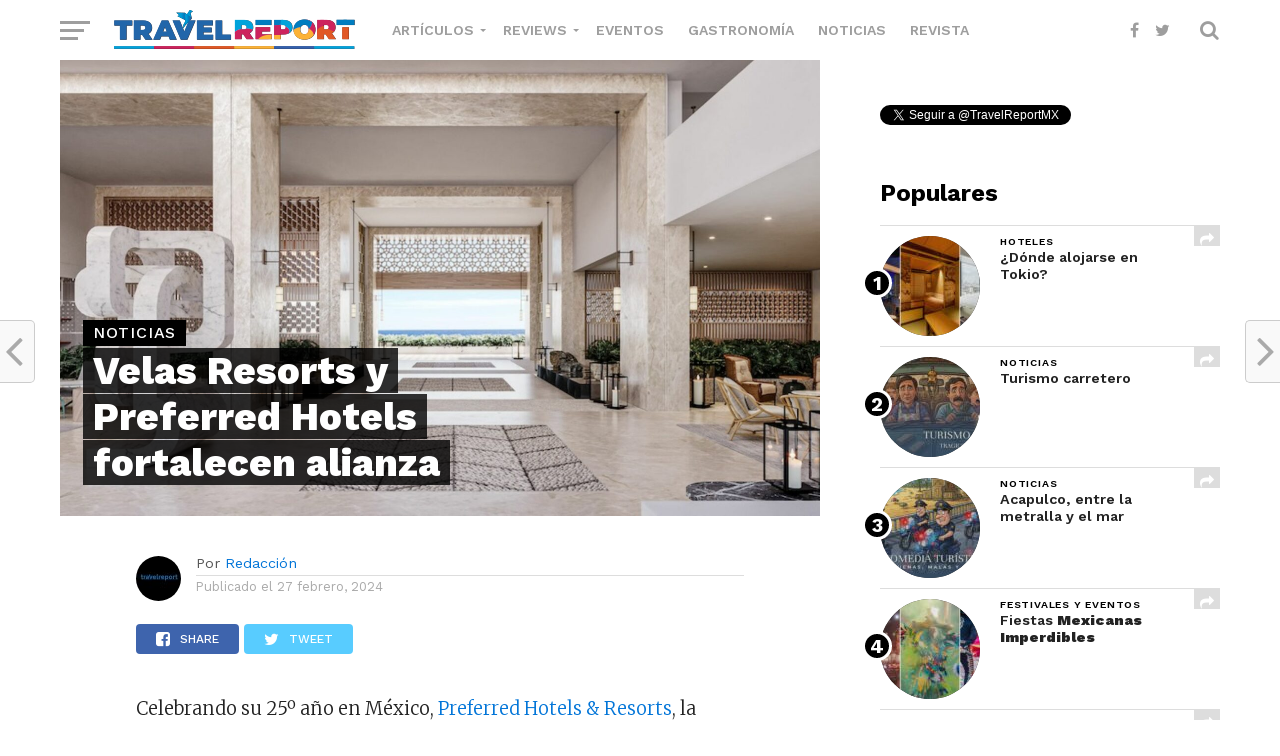

--- FILE ---
content_type: text/html; charset=UTF-8
request_url: https://www.travelreport.mx/noticias/preferred-hotes-and-resort-grand-velas-boutique-los-cabos/
body_size: 21820
content:
<!DOCTYPE html>
<html lang="es-MX">
<head>
<meta charset="UTF-8" >
<meta name="viewport" id="viewport" content="width=device-width, initial-scale=1.0, maximum-scale=1.0, minimum-scale=1.0, user-scalable=no" />
<meta name="norton-safeweb-site-verification" content="nikw8jqbpyzm3mitihkufdwyln9j-m8rsn-om6c0mkp93-j789juzvpcszp6ndx12h6a8ckcnjjqiyn6j4tsytfv34pyd88hhjoli9pyyve3fyiwoavre11rsvu3-vz5" />
<link rel="icon" sizes="32x32" href="https://www.travelreport.mx/wp-content/uploads/32.png">
<link rel="icon" sizes="152x152" href="https://www.travelreport.mx/wp-content/uploads/152.png">
<link rel="icon" sizes="192x192" href="https://www.travelreport.mx/wp-content/uploads/192.png">
<link rel="apple-touch-icon" sizes="192x192" href="https://www.travelreport.mx/wp-content/uploads/192.png">
<link rel="apple-touch-icon-precomposed" sizes="512x512" href="https://www.travelreport.mx/wp-content/uploads/512.png">
<link rel="shortcut icon" href="https://www.travelreport.mx/wp-content/uploads/favicon.ico">
<link rel="icon" type="image/ico" href="https://www.travelreport.mx/wp-content/uploads/favicon.ico">
<link rel="pingback" href="https://www.travelreport.mx/xmlrpc.php" />
<meta property="og:image" content="https://www.travelreport.mx/wp-content/uploads/2024/02/Preferred-Hotels-Resorts-1-1000x600.jpg" />
<meta name="twitter:image" content="https://www.travelreport.mx/wp-content/uploads/2024/02/Preferred-Hotels-Resorts-1-1000x600.jpg" />
<meta property="og:url" content="https://www.travelreport.mx/noticias/preferred-hotes-and-resort-grand-velas-boutique-los-cabos/" />
<meta property="og:type" content="article" />
<meta property="og:title" content="Velas Resorts y Preferred Hotels fortalecen alianza"/>
<meta property="og:description" content="Celebrando su 25º año en México,&nbsp;Preferred Hotels &amp; Resorts, la marca hotelera independiente más grande del mundo, se enorgullece de anunciar la expansión de su relación estratégica con Velas Resorts mediante un nuevo acuerdo que incorpora a Grand Velas Boutique Los Cabos a su prestigioso portafolio global.&nbsp;Grand Velas Boutique Los Cabos&nbsp;es la cuarta propiedad de [&hellip;]" />
<meta name="twitter:card" content="summary">
<meta name="twitter:url" content="https://www.travelreport.mx/noticias/preferred-hotes-and-resort-grand-velas-boutique-los-cabos/">
<meta name="twitter:title" content="Velas Resorts y Preferred Hotels fortalecen alianza">
<meta name="twitter:description" content="Celebrando su 25º año en México,&nbsp;Preferred Hotels &amp; Resorts, la marca hotelera independiente más grande del mundo, se enorgullece de anunciar la expansión de su relación estratégica con Velas Resorts mediante un nuevo acuerdo que incorpora a Grand Velas Boutique Los Cabos a su prestigioso portafolio global.&nbsp;Grand Velas Boutique Los Cabos&nbsp;es la cuarta propiedad de [&hellip;]">
<meta property="og:site_name" content="sitio de viajes baratos económicos"/>
<meta property="fb:app_id" content="1566039966856152"/>
<meta name='robots' content='index, follow, max-image-preview:large, max-snippet:-1, max-video-preview:-1' />

	<!-- This site is optimized with the Yoast SEO Premium plugin v20.1 (Yoast SEO v20.1) - https://yoast.com/wordpress/plugins/seo/ -->
	<title>Velas Resorts y Preferred Hotels fortalecen alianza - Travel Report</title>
	<meta name="description" content="Preferred Hotels &amp; Resorts, que incorpora a Grand Velas Boutique Los Cabos a su prestigioso portafolio global." />
	<link rel="canonical" href="https://www.travelreport.mx/noticias/preferred-hotes-and-resort-grand-velas-boutique-los-cabos/" />
	<meta property="og:locale" content="es_MX" />
	<meta property="og:type" content="article" />
	<meta property="og:title" content="Velas Resorts y Preferred Hotels fortalecen alianza" />
	<meta property="og:description" content="Preferred Hotels &amp; Resorts, que incorpora a Grand Velas Boutique Los Cabos a su prestigioso portafolio global." />
	<meta property="og:url" content="https://www.travelreport.mx/noticias/preferred-hotes-and-resort-grand-velas-boutique-los-cabos/" />
	<meta property="og:site_name" content="Travel Report" />
	<meta property="article:publisher" content="https://www.facebook.com/travelreportoficial" />
	<meta property="article:published_time" content="2024-02-27T16:49:51+00:00" />
	<meta property="article:modified_time" content="2024-02-28T18:30:40+00:00" />
	<meta property="og:image" content="https://www.travelreport.mx/wp-content/uploads/2024/02/Preferred-Hotels-Resorts-1.jpg" />
	<meta property="og:image:width" content="2000" />
	<meta property="og:image:height" content="1200" />
	<meta property="og:image:type" content="image/jpeg" />
	<meta name="author" content="Redacción" />
	<meta name="twitter:card" content="summary_large_image" />
	<meta name="twitter:creator" content="@TravelReportMX" />
	<meta name="twitter:site" content="@TravelReportMX" />
	<meta name="twitter:label1" content="Escrito por" />
	<meta name="twitter:data1" content="Redacción" />
	<meta name="twitter:label2" content="Tiempo de lectura" />
	<meta name="twitter:data2" content="5 minutos" />
	<script type="application/ld+json" class="yoast-schema-graph">{"@context":"https://schema.org","@graph":[{"@type":"Article","@id":"https://www.travelreport.mx/noticias/preferred-hotes-and-resort-grand-velas-boutique-los-cabos/#article","isPartOf":{"@id":"https://www.travelreport.mx/noticias/preferred-hotes-and-resort-grand-velas-boutique-los-cabos/"},"author":{"name":"Redacción","@id":"https://www.travelreport.mx/#/schema/person/e64d744dd58a1486dc040cb4243a31bb"},"headline":"Velas Resorts y Preferred Hotels fortalecen alianza","datePublished":"2024-02-27T16:49:51+00:00","dateModified":"2024-02-28T18:30:40+00:00","mainEntityOfPage":{"@id":"https://www.travelreport.mx/noticias/preferred-hotes-and-resort-grand-velas-boutique-los-cabos/"},"wordCount":696,"publisher":{"@id":"https://www.travelreport.mx/#organization"},"image":{"@id":"https://www.travelreport.mx/noticias/preferred-hotes-and-resort-grand-velas-boutique-los-cabos/#primaryimage"},"thumbnailUrl":"https://www.travelreport.mx/wp-content/uploads/2024/02/Preferred-Hotels-Resorts-1.jpg","keywords":["Featured","Noticias","México","Hoteles","Grand Velas Los Cabos","I Prefer Hotel Rewards","Grand Velas Riviera Maya"],"articleSection":["Noticias"],"inLanguage":"es-MX"},{"@type":"WebPage","@id":"https://www.travelreport.mx/noticias/preferred-hotes-and-resort-grand-velas-boutique-los-cabos/","url":"https://www.travelreport.mx/noticias/preferred-hotes-and-resort-grand-velas-boutique-los-cabos/","name":"Velas Resorts y Preferred Hotels fortalecen alianza - Travel Report","isPartOf":{"@id":"https://www.travelreport.mx/#website"},"primaryImageOfPage":{"@id":"https://www.travelreport.mx/noticias/preferred-hotes-and-resort-grand-velas-boutique-los-cabos/#primaryimage"},"image":{"@id":"https://www.travelreport.mx/noticias/preferred-hotes-and-resort-grand-velas-boutique-los-cabos/#primaryimage"},"thumbnailUrl":"https://www.travelreport.mx/wp-content/uploads/2024/02/Preferred-Hotels-Resorts-1.jpg","datePublished":"2024-02-27T16:49:51+00:00","dateModified":"2024-02-28T18:30:40+00:00","description":"Preferred Hotels & Resorts, que incorpora a Grand Velas Boutique Los Cabos a su prestigioso portafolio global.","breadcrumb":{"@id":"https://www.travelreport.mx/noticias/preferred-hotes-and-resort-grand-velas-boutique-los-cabos/#breadcrumb"},"inLanguage":"es-MX","potentialAction":[{"@type":"ReadAction","target":["https://www.travelreport.mx/noticias/preferred-hotes-and-resort-grand-velas-boutique-los-cabos/"]}]},{"@type":"ImageObject","inLanguage":"es-MX","@id":"https://www.travelreport.mx/noticias/preferred-hotes-and-resort-grand-velas-boutique-los-cabos/#primaryimage","url":"https://www.travelreport.mx/wp-content/uploads/2024/02/Preferred-Hotels-Resorts-1.jpg","contentUrl":"https://www.travelreport.mx/wp-content/uploads/2024/02/Preferred-Hotels-Resorts-1.jpg","width":2000,"height":1200,"caption":"Preferred Hotels & Resorts"},{"@type":"BreadcrumbList","@id":"https://www.travelreport.mx/noticias/preferred-hotes-and-resort-grand-velas-boutique-los-cabos/#breadcrumb","itemListElement":[{"@type":"ListItem","position":1,"name":"Inicio","item":"https://www.travelreport.mx/"},{"@type":"ListItem","position":2,"name":"Velas Resorts y Preferred Hotels fortalecen alianza"}]},{"@type":"WebSite","@id":"https://www.travelreport.mx/#website","url":"https://www.travelreport.mx/","name":"Travel Report","description":"sitio de viajes baratos económicos","publisher":{"@id":"https://www.travelreport.mx/#organization"},"potentialAction":[{"@type":"SearchAction","target":{"@type":"EntryPoint","urlTemplate":"https://www.travelreport.mx/?s={search_term_string}"},"query-input":"required name=search_term_string"}],"inLanguage":"es-MX"},{"@type":"Organization","@id":"https://www.travelreport.mx/#organization","name":"Travel Report","url":"https://www.travelreport.mx/","logo":{"@type":"ImageObject","inLanguage":"es-MX","@id":"https://www.travelreport.mx/#/schema/logo/image/","url":"https://www.travelreport.mx/wp-content/uploads/2018/06/logo_movil.png","contentUrl":"https://www.travelreport.mx/wp-content/uploads/2018/06/logo_movil.png","width":220,"height":22,"caption":"Travel Report"},"image":{"@id":"https://www.travelreport.mx/#/schema/logo/image/"},"sameAs":["https://www.facebook.com/travelreportoficial","https://twitter.com/TravelReportMX"]},{"@type":"Person","@id":"https://www.travelreport.mx/#/schema/person/e64d744dd58a1486dc040cb4243a31bb","name":"Redacción","image":{"@type":"ImageObject","inLanguage":"es-MX","@id":"https://www.travelreport.mx/#/schema/person/image/","url":"https://secure.gravatar.com/avatar/fe3f6b958fecbe475796b180c43d9f1c?s=96&d=mm&r=g","contentUrl":"https://secure.gravatar.com/avatar/fe3f6b958fecbe475796b180c43d9f1c?s=96&d=mm&r=g","caption":"Redacción"},"url":"https://www.travelreport.mx/author/redaccion/"}]}</script>
	<!-- / Yoast SEO Premium plugin. -->


<link rel='dns-prefetch' href='//cdnjs.cloudflare.com' />
<link rel='dns-prefetch' href='//maxcdn.bootstrapcdn.com' />
<link rel='dns-prefetch' href='//fonts.googleapis.com' />
<link rel="alternate" type="application/rss+xml" title="Travel Report &raquo; Feed" href="https://www.travelreport.mx/feed/" />
<link rel="alternate" type="application/rss+xml" title="Travel Report &raquo; RSS de los comentarios" href="https://www.travelreport.mx/comments/feed/" />
<script type="text/javascript">
window._wpemojiSettings = {"baseUrl":"https:\/\/s.w.org\/images\/core\/emoji\/14.0.0\/72x72\/","ext":".png","svgUrl":"https:\/\/s.w.org\/images\/core\/emoji\/14.0.0\/svg\/","svgExt":".svg","source":{"concatemoji":"https:\/\/www.travelreport.mx\/wp-includes\/js\/wp-emoji-release.min.js?ver=6.1.1"}};
/*! This file is auto-generated */
!function(e,a,t){var n,r,o,i=a.createElement("canvas"),p=i.getContext&&i.getContext("2d");function s(e,t){var a=String.fromCharCode,e=(p.clearRect(0,0,i.width,i.height),p.fillText(a.apply(this,e),0,0),i.toDataURL());return p.clearRect(0,0,i.width,i.height),p.fillText(a.apply(this,t),0,0),e===i.toDataURL()}function c(e){var t=a.createElement("script");t.src=e,t.defer=t.type="text/javascript",a.getElementsByTagName("head")[0].appendChild(t)}for(o=Array("flag","emoji"),t.supports={everything:!0,everythingExceptFlag:!0},r=0;r<o.length;r++)t.supports[o[r]]=function(e){if(p&&p.fillText)switch(p.textBaseline="top",p.font="600 32px Arial",e){case"flag":return s([127987,65039,8205,9895,65039],[127987,65039,8203,9895,65039])?!1:!s([55356,56826,55356,56819],[55356,56826,8203,55356,56819])&&!s([55356,57332,56128,56423,56128,56418,56128,56421,56128,56430,56128,56423,56128,56447],[55356,57332,8203,56128,56423,8203,56128,56418,8203,56128,56421,8203,56128,56430,8203,56128,56423,8203,56128,56447]);case"emoji":return!s([129777,127995,8205,129778,127999],[129777,127995,8203,129778,127999])}return!1}(o[r]),t.supports.everything=t.supports.everything&&t.supports[o[r]],"flag"!==o[r]&&(t.supports.everythingExceptFlag=t.supports.everythingExceptFlag&&t.supports[o[r]]);t.supports.everythingExceptFlag=t.supports.everythingExceptFlag&&!t.supports.flag,t.DOMReady=!1,t.readyCallback=function(){t.DOMReady=!0},t.supports.everything||(n=function(){t.readyCallback()},a.addEventListener?(a.addEventListener("DOMContentLoaded",n,!1),e.addEventListener("load",n,!1)):(e.attachEvent("onload",n),a.attachEvent("onreadystatechange",function(){"complete"===a.readyState&&t.readyCallback()})),(e=t.source||{}).concatemoji?c(e.concatemoji):e.wpemoji&&e.twemoji&&(c(e.twemoji),c(e.wpemoji)))}(window,document,window._wpemojiSettings);
</script>
<style type="text/css">
img.wp-smiley,
img.emoji {
	display: inline !important;
	border: none !important;
	box-shadow: none !important;
	height: 1em !important;
	width: 1em !important;
	margin: 0 0.07em !important;
	vertical-align: -0.1em !important;
	background: none !important;
	padding: 0 !important;
}
</style>
	<style type="text/css">.pt_splitter {
	display: block;
}</style><link rel='stylesheet' id='wp-block-library-css' href='https://www.travelreport.mx/wp-includes/css/dist/block-library/style.min.css?ver=6.1.1' type='text/css' media='all' />
<link rel='stylesheet' id='classic-theme-styles-css' href='https://www.travelreport.mx/wp-includes/css/classic-themes.min.css?ver=1' type='text/css' media='all' />
<style id='global-styles-inline-css' type='text/css'>
body{--wp--preset--color--black: #000000;--wp--preset--color--cyan-bluish-gray: #abb8c3;--wp--preset--color--white: #ffffff;--wp--preset--color--pale-pink: #f78da7;--wp--preset--color--vivid-red: #cf2e2e;--wp--preset--color--luminous-vivid-orange: #ff6900;--wp--preset--color--luminous-vivid-amber: #fcb900;--wp--preset--color--light-green-cyan: #7bdcb5;--wp--preset--color--vivid-green-cyan: #00d084;--wp--preset--color--pale-cyan-blue: #8ed1fc;--wp--preset--color--vivid-cyan-blue: #0693e3;--wp--preset--color--vivid-purple: #9b51e0;--wp--preset--gradient--vivid-cyan-blue-to-vivid-purple: linear-gradient(135deg,rgba(6,147,227,1) 0%,rgb(155,81,224) 100%);--wp--preset--gradient--light-green-cyan-to-vivid-green-cyan: linear-gradient(135deg,rgb(122,220,180) 0%,rgb(0,208,130) 100%);--wp--preset--gradient--luminous-vivid-amber-to-luminous-vivid-orange: linear-gradient(135deg,rgba(252,185,0,1) 0%,rgba(255,105,0,1) 100%);--wp--preset--gradient--luminous-vivid-orange-to-vivid-red: linear-gradient(135deg,rgba(255,105,0,1) 0%,rgb(207,46,46) 100%);--wp--preset--gradient--very-light-gray-to-cyan-bluish-gray: linear-gradient(135deg,rgb(238,238,238) 0%,rgb(169,184,195) 100%);--wp--preset--gradient--cool-to-warm-spectrum: linear-gradient(135deg,rgb(74,234,220) 0%,rgb(151,120,209) 20%,rgb(207,42,186) 40%,rgb(238,44,130) 60%,rgb(251,105,98) 80%,rgb(254,248,76) 100%);--wp--preset--gradient--blush-light-purple: linear-gradient(135deg,rgb(255,206,236) 0%,rgb(152,150,240) 100%);--wp--preset--gradient--blush-bordeaux: linear-gradient(135deg,rgb(254,205,165) 0%,rgb(254,45,45) 50%,rgb(107,0,62) 100%);--wp--preset--gradient--luminous-dusk: linear-gradient(135deg,rgb(255,203,112) 0%,rgb(199,81,192) 50%,rgb(65,88,208) 100%);--wp--preset--gradient--pale-ocean: linear-gradient(135deg,rgb(255,245,203) 0%,rgb(182,227,212) 50%,rgb(51,167,181) 100%);--wp--preset--gradient--electric-grass: linear-gradient(135deg,rgb(202,248,128) 0%,rgb(113,206,126) 100%);--wp--preset--gradient--midnight: linear-gradient(135deg,rgb(2,3,129) 0%,rgb(40,116,252) 100%);--wp--preset--duotone--dark-grayscale: url('#wp-duotone-dark-grayscale');--wp--preset--duotone--grayscale: url('#wp-duotone-grayscale');--wp--preset--duotone--purple-yellow: url('#wp-duotone-purple-yellow');--wp--preset--duotone--blue-red: url('#wp-duotone-blue-red');--wp--preset--duotone--midnight: url('#wp-duotone-midnight');--wp--preset--duotone--magenta-yellow: url('#wp-duotone-magenta-yellow');--wp--preset--duotone--purple-green: url('#wp-duotone-purple-green');--wp--preset--duotone--blue-orange: url('#wp-duotone-blue-orange');--wp--preset--font-size--small: 13px;--wp--preset--font-size--medium: 20px;--wp--preset--font-size--large: 36px;--wp--preset--font-size--x-large: 42px;--wp--preset--spacing--20: 0.44rem;--wp--preset--spacing--30: 0.67rem;--wp--preset--spacing--40: 1rem;--wp--preset--spacing--50: 1.5rem;--wp--preset--spacing--60: 2.25rem;--wp--preset--spacing--70: 3.38rem;--wp--preset--spacing--80: 5.06rem;}:where(.is-layout-flex){gap: 0.5em;}body .is-layout-flow > .alignleft{float: left;margin-inline-start: 0;margin-inline-end: 2em;}body .is-layout-flow > .alignright{float: right;margin-inline-start: 2em;margin-inline-end: 0;}body .is-layout-flow > .aligncenter{margin-left: auto !important;margin-right: auto !important;}body .is-layout-constrained > .alignleft{float: left;margin-inline-start: 0;margin-inline-end: 2em;}body .is-layout-constrained > .alignright{float: right;margin-inline-start: 2em;margin-inline-end: 0;}body .is-layout-constrained > .aligncenter{margin-left: auto !important;margin-right: auto !important;}body .is-layout-constrained > :where(:not(.alignleft):not(.alignright):not(.alignfull)){max-width: var(--wp--style--global--content-size);margin-left: auto !important;margin-right: auto !important;}body .is-layout-constrained > .alignwide{max-width: var(--wp--style--global--wide-size);}body .is-layout-flex{display: flex;}body .is-layout-flex{flex-wrap: wrap;align-items: center;}body .is-layout-flex > *{margin: 0;}:where(.wp-block-columns.is-layout-flex){gap: 2em;}.has-black-color{color: var(--wp--preset--color--black) !important;}.has-cyan-bluish-gray-color{color: var(--wp--preset--color--cyan-bluish-gray) !important;}.has-white-color{color: var(--wp--preset--color--white) !important;}.has-pale-pink-color{color: var(--wp--preset--color--pale-pink) !important;}.has-vivid-red-color{color: var(--wp--preset--color--vivid-red) !important;}.has-luminous-vivid-orange-color{color: var(--wp--preset--color--luminous-vivid-orange) !important;}.has-luminous-vivid-amber-color{color: var(--wp--preset--color--luminous-vivid-amber) !important;}.has-light-green-cyan-color{color: var(--wp--preset--color--light-green-cyan) !important;}.has-vivid-green-cyan-color{color: var(--wp--preset--color--vivid-green-cyan) !important;}.has-pale-cyan-blue-color{color: var(--wp--preset--color--pale-cyan-blue) !important;}.has-vivid-cyan-blue-color{color: var(--wp--preset--color--vivid-cyan-blue) !important;}.has-vivid-purple-color{color: var(--wp--preset--color--vivid-purple) !important;}.has-black-background-color{background-color: var(--wp--preset--color--black) !important;}.has-cyan-bluish-gray-background-color{background-color: var(--wp--preset--color--cyan-bluish-gray) !important;}.has-white-background-color{background-color: var(--wp--preset--color--white) !important;}.has-pale-pink-background-color{background-color: var(--wp--preset--color--pale-pink) !important;}.has-vivid-red-background-color{background-color: var(--wp--preset--color--vivid-red) !important;}.has-luminous-vivid-orange-background-color{background-color: var(--wp--preset--color--luminous-vivid-orange) !important;}.has-luminous-vivid-amber-background-color{background-color: var(--wp--preset--color--luminous-vivid-amber) !important;}.has-light-green-cyan-background-color{background-color: var(--wp--preset--color--light-green-cyan) !important;}.has-vivid-green-cyan-background-color{background-color: var(--wp--preset--color--vivid-green-cyan) !important;}.has-pale-cyan-blue-background-color{background-color: var(--wp--preset--color--pale-cyan-blue) !important;}.has-vivid-cyan-blue-background-color{background-color: var(--wp--preset--color--vivid-cyan-blue) !important;}.has-vivid-purple-background-color{background-color: var(--wp--preset--color--vivid-purple) !important;}.has-black-border-color{border-color: var(--wp--preset--color--black) !important;}.has-cyan-bluish-gray-border-color{border-color: var(--wp--preset--color--cyan-bluish-gray) !important;}.has-white-border-color{border-color: var(--wp--preset--color--white) !important;}.has-pale-pink-border-color{border-color: var(--wp--preset--color--pale-pink) !important;}.has-vivid-red-border-color{border-color: var(--wp--preset--color--vivid-red) !important;}.has-luminous-vivid-orange-border-color{border-color: var(--wp--preset--color--luminous-vivid-orange) !important;}.has-luminous-vivid-amber-border-color{border-color: var(--wp--preset--color--luminous-vivid-amber) !important;}.has-light-green-cyan-border-color{border-color: var(--wp--preset--color--light-green-cyan) !important;}.has-vivid-green-cyan-border-color{border-color: var(--wp--preset--color--vivid-green-cyan) !important;}.has-pale-cyan-blue-border-color{border-color: var(--wp--preset--color--pale-cyan-blue) !important;}.has-vivid-cyan-blue-border-color{border-color: var(--wp--preset--color--vivid-cyan-blue) !important;}.has-vivid-purple-border-color{border-color: var(--wp--preset--color--vivid-purple) !important;}.has-vivid-cyan-blue-to-vivid-purple-gradient-background{background: var(--wp--preset--gradient--vivid-cyan-blue-to-vivid-purple) !important;}.has-light-green-cyan-to-vivid-green-cyan-gradient-background{background: var(--wp--preset--gradient--light-green-cyan-to-vivid-green-cyan) !important;}.has-luminous-vivid-amber-to-luminous-vivid-orange-gradient-background{background: var(--wp--preset--gradient--luminous-vivid-amber-to-luminous-vivid-orange) !important;}.has-luminous-vivid-orange-to-vivid-red-gradient-background{background: var(--wp--preset--gradient--luminous-vivid-orange-to-vivid-red) !important;}.has-very-light-gray-to-cyan-bluish-gray-gradient-background{background: var(--wp--preset--gradient--very-light-gray-to-cyan-bluish-gray) !important;}.has-cool-to-warm-spectrum-gradient-background{background: var(--wp--preset--gradient--cool-to-warm-spectrum) !important;}.has-blush-light-purple-gradient-background{background: var(--wp--preset--gradient--blush-light-purple) !important;}.has-blush-bordeaux-gradient-background{background: var(--wp--preset--gradient--blush-bordeaux) !important;}.has-luminous-dusk-gradient-background{background: var(--wp--preset--gradient--luminous-dusk) !important;}.has-pale-ocean-gradient-background{background: var(--wp--preset--gradient--pale-ocean) !important;}.has-electric-grass-gradient-background{background: var(--wp--preset--gradient--electric-grass) !important;}.has-midnight-gradient-background{background: var(--wp--preset--gradient--midnight) !important;}.has-small-font-size{font-size: var(--wp--preset--font-size--small) !important;}.has-medium-font-size{font-size: var(--wp--preset--font-size--medium) !important;}.has-large-font-size{font-size: var(--wp--preset--font-size--large) !important;}.has-x-large-font-size{font-size: var(--wp--preset--font-size--x-large) !important;}
.wp-block-navigation a:where(:not(.wp-element-button)){color: inherit;}
:where(.wp-block-columns.is-layout-flex){gap: 2em;}
.wp-block-pullquote{font-size: 1.5em;line-height: 1.6;}
</style>
<link rel='stylesheet' id='mvp-custom-style-css' href='https://www.travelreport.mx/wp-content/themes/click-mag/style.css?ver=5.8.1' type='text/css' media='all' />
<style id='mvp-custom-style-inline-css' type='text/css'>


#mvp-wallpaper {
	background: url() no-repeat 50% 0;
	}

a,
a:visited,
.post-info-name a,
.woocommerce .woocommerce-breadcrumb a {
	color: #0077ee;
	}

a:hover,
nav.mvp-fly-nav-menu ul li a:hover,
.mvp-feat1-story-text h2:hover,
.mvp-feat2-sub-text h2:hover,
.mvp-feat3-text h2:hover,
.mvp-main-blog-text h2:hover,
.mvp-trend-widget-text h2:hover,
.mvp-related-text a:hover,
ul.mvp-post-soc-list li.mvp-post-soc-comm:hover,
span.mvp-author-box-soc:hover,
.woocommerce .woocommerce-breadcrumb a:hover,
h3.mvp-authors-list-head a:hover,
.mvp-authors-widget-wrap span.mvp-main-blog-cat:hover,
.mvp-wide-widget-text h2:hover,
.mvp-side-widget a:hover,
.mvp-blog-col-text h2:hover,
#mvp-nav-menu ul li ul.mvp-mega-list li a:hover {
	color: #054f87 !important;
	}

.mvp-fly-top:hover,
span.mvp-feat1-main-cat,
span.mvp-feat2-sub-cat,
span.mvp-feat3-cat,
span.mvp-blog-col-cat,
span.mvp-feat2-main-cat,
.mvp-trend-widget-img:after,
.mvp-feat-vid-but,
.mvp-feat-gal-but,
span.mvp-post-cat,
.mvp-prev-next-text a,
.mvp-prev-next-text a:visited,
.mvp-prev-next-text a:hover,
#mvp-comments-button a,
#mvp-comments-button span.mvp-comment-but-text,
a.mvp-inf-more-but:hover,
.mvp-side-widget .mvp-tag-cloud a:hover,
span.mvp-ad-rel-but {
	background: #000000;
	}

.mvp-fly-top:hover {
	border: 1px solid #000000;
	}

h4.mvp-post-header {
	border-top: 1px solid #000000;
	}

.woocommerce .widget_price_filter .ui-slider .ui-slider-range,
.woocommerce .widget_price_filter .ui-slider .ui-slider-handle,
.woocommerce span.onsale,
.woocommerce #respond input#submit.alt,
.woocommerce a.button.alt,
.woocommerce button.button.alt,
.woocommerce input.button.alt,
.woocommerce #respond input#submit.alt:hover,
.woocommerce a.button.alt:hover,
.woocommerce button.button.alt:hover,
.woocommerce input.button.alt:hover {
	background-color: #000000;
	}

nav.mvp-fly-nav-menu ul li.menu-item-has-children:after,
span.mvp-blog-cat,
span.mvp-main-blog-cat,
h4.mvp-side-widget-head,
h4.mvp-post-bot-head,
#mvp-comments-button span.mvp-comment-but-text,
span.mvp-post-header,
.woocommerce .star-rating span:before,
span.mvp-related-head {
	color: #000000;
	}

#mvp-nav-wrap,
.mvp-main-nav-cont {
	background: #ffffff;
	}

#mvp-nav-menu ul li a,
span.mvp-nav-search-but,
span.mvp-nav-soc-but {
	color: #9e9e9e;
	}

.mvp-fly-but-wrap span,
.mvp-search-but-wrap span {
	background: #9e9e9e;
	}

#mvp-nav-menu ul li.menu-item-has-children ul.sub-menu li a:after,
#mvp-nav-menu ul li.menu-item-has-children ul.sub-menu li ul.sub-menu li a:after,
#mvp-nav-menu ul li.menu-item-has-children ul.sub-menu li ul.sub-menu li ul.sub-menu li a:after,
#mvp-nav-menu ul li.menu-item-has-children ul.mvp-mega-list li a:after,
#mvp-nav-menu ul li.menu-item-has-children a:after {
	border-color: #9e9e9e transparent transparent transparent;
	}

#mvp-nav-menu ul li:hover a,
span.mvp-nav-search-but:hover,
span.mvp-nav-soc-but:hover {
	color: #054f87 !important;
	}

#mvp-nav-menu ul li.menu-item-has-children:hover a:after {
	border-color: #054f87 transparent transparent transparent !important;
	}

.mvp-feat1-story-text h2,
.mvp-feat2-sub-text h2,
.mvp-feat1-trend-text h2,
.mvp-feat3-text h2,
.mvp-blog-col-text h2,
.mvp-main-blog-text h2,
.mvp-trend-widget-text h2,
.mvp-wide-widget-text h2,
.mvp-related-text a {
	color: #222222;
	}

#mvp-content-main,
.rwp-summary,
.rwp-u-review__comment {
	font-family: 'Merriweather', serif;
	}

#mvp-nav-menu ul li a,
nav.mvp-fly-nav-menu ul li a,
#mvp-foot-nav ul.menu li a {
	font-family: 'Work Sans', sans-serif;
	}

.mvp-feat2-main-title h2,
h1.mvp-post-title,
#mvp-nav-soc-title h4 {
	font-family: 'Work Sans', sans-serif;
	}

.mvp-feat1-story-text h2,
.mvp-feat2-sub-text h2,
.mvp-feat1-trend-text h2,
.mvp-feat3-text h2,
.mvp-blog-col-text h2,
.mvp-main-blog-text h2,
.mvp-trend-widget-text h2,
.mvp-wide-widget-text h2,
.mvp-related-text a,
.mvp-prev-next-text a,
.mvp-prev-next-text a:visited,
.mvp-prev-next-text a:hover,
#mvp-404 h1,
h1.mvp-author-top-head,
#mvp-nav-menu ul li ul.mvp-mega-list li a,
#mvp-content-main blockquote p,
#woo-content h1.page-title,
.woocommerce div.product .product_title,
.woocommerce ul.products li.product h3,
.mvp-authors-list-posts a,
.mvp-side-widget a {
	font-family: 'Work Sans', sans-serif;
	}

span.mvp-feat1-main-cat,
span.mvp-feat2-sub-cat,
span.mvp-blog-col-cat,
span.mvp-blog-cat,
h4.mvp-main-blog-head,
h1.mvp-main-blog-head,
span.mvp-main-blog-cat,
h4.mvp-side-widget-head,
span.mvp-post-cat,
h4.mvp-post-bot-head,
span.mvp-post-header,
h1.mvp-arch-head,
h4.mvp-arch-head,
.woocommerce ul.product_list_widget span.product-title,
.woocommerce ul.product_list_widget li a,
.woocommerce #reviews #comments ol.commentlist li .comment-text p.meta,
.woocommerce .related h2,
.woocommerce div.product .woocommerce-tabs .panel h2,
.woocommerce div.product .product_title,
#mvp-content-main h1,
#mvp-content-main h2,
#mvp-content-main h3,
#mvp-content-main h4,
#mvp-content-main h5,
#mvp-content-main h6,
#woo-content h1.page-title,
.woocommerce .woocommerce-breadcrumb,
h3.mvp-authors-list-head a,
span.mvp-authors-list-post-head {
	font-family: 'Work Sans', sans-serif;
	}

		

	.mvp-ad-rel-out,
	.mvp-ad-rel-in {
		margin-left: 0;
		}
		

	@media screen and (max-width: 479px) {
		.single #mvp-ad-rel-top {
			display: block;
			}
		.single #mvp-content-main {
			max-height: 400px;
			}
		.single #mvp-ad-rel-wrap {
			margin-top: -114px;
			}
		}
		

	.mvp-nav-links {
		display: none;
		}
		

 	.centerr{
	text-align: center;
}
		
</style>
<link rel='stylesheet' id='fontawesome-child-css' href='https://www.travelreport.mx/wp-content/themes/click-mag-child/font-awesome/css/font-awesome.css?ver=6.1.1' type='text/css' media='all' />
<link rel='stylesheet' id='owl-style-css' href='https://www.travelreport.mx/wp-content/themes/click-mag/css/owl.carousel.css?ver=2.2.1' type='text/css' media='all' />
<link rel='stylesheet' id='owl-theme-css' href='https://www.travelreport.mx/wp-content/themes/click-mag/css/owl.theme.default.css?ver=2.2.1' type='text/css' media='all' />
<link rel='stylesheet' id='lightslider-theme-css' href='https://www.travelreport.mx/wp-content/themes/click-mag-child/css/lightslider.min.css?ver=1.2.7' type='text/css' media='all' />
<link rel='stylesheet' id='mvp-custom-child-style-css' href='https://www.travelreport.mx/wp-content/themes/click-mag-child/style.css?ver=6.5.5' type='text/css' media='all' />
<link rel='stylesheet' id='mytheme-bootstrap-css' href='https://maxcdn.bootstrapcdn.com/bootstrap/4.0.0-alpha.6/css/bootstrap.min.css?ver=6.1.1' type='text/css' media='all' />
<link rel='stylesheet' id='mvp-reset-css' href='https://www.travelreport.mx/wp-content/themes/click-mag/css/reset.css?ver=6.1.1' type='text/css' media='all' />
<link rel='stylesheet' id='fontawesome-css' href='https://www.travelreport.mx/wp-content/themes/click-mag-child/font-awesome/css/font-awesome.css?ver=6.1.1' type='text/css' media='all' />
<link crossorigin="anonymous" rel='stylesheet' id='mvp-fonts-css' href='//fonts.googleapis.com/css?family=Oswald%3A300%2C400%2C700%7CMerriweather%3A300%2C400%2C700%2C900%7CQuicksand%3A400%7CLato%3A300%2C400%2C700%7CPassion+One%3A400%2C700%7CWork+Sans%3A200%2C300%2C400%2C500%2C600%2C700%2C800%2C900%7CMontserrat%3A400%2C700%7COpen+Sans+Condensed%3A300%2C700%7COpen+Sans%3A400%2C700%2C800%7CWork+Sans%3A100%2C200%2C300%2C400%2C500%2C600%2C700%2C800%2C900%7CWork+Sans%3A100%2C200%2C300%2C400%2C500%2C600%2C700%2C800%2C900%7CWork+Sans%3A100%2C200%2C300%2C400%2C500%2C600%2C700%2C800%2C900%7CMerriweather%3A100%2C200%2C300%2C400%2C500%2C600%2C700%2C800%2C900%7CWork+Sans%3A100%2C200%2C300%2C400%2C500%2C600%2C700%2C800%2C900&#038;subset=latin%2Clatin-ext%2Ccyrillic%2Ccyrillic-ext%2Cgreek-ext%2Cgreek%2Cvietnamese&#038;ver=1.0.0' type='text/css' media='all' />
<link rel='stylesheet' id='mvp-media-queries-css' href='https://www.travelreport.mx/wp-content/themes/click-mag/css/media-queries.css?ver=5.8.1' type='text/css' media='all' />
<script type='text/javascript' src='https://www.travelreport.mx/wp-includes/js/jquery/jquery.min.js?ver=3.6.1' id='jquery-core-js'></script>
<script type='text/javascript' src='https://www.travelreport.mx/wp-includes/js/jquery/jquery-migrate.min.js?ver=3.3.2' id='jquery-migrate-js'></script>
<script type='text/javascript' src='https://cdnjs.cloudflare.com/ajax/libs/tether/1.4.0/js/tether.min.js?ver=6.1.1' id='mytheme-bootstrap-tether-js'></script>
<script type='text/javascript' src='https://maxcdn.bootstrapcdn.com/bootstrap/4.0.0-alpha.6/js/bootstrap.min.js?ver=6.1.1' id='mytheme-bootstrapjs-js'></script>
<link rel="https://api.w.org/" href="https://www.travelreport.mx/wp-json/" /><link rel="alternate" type="application/json" href="https://www.travelreport.mx/wp-json/wp/v2/posts/87466" /><link rel="EditURI" type="application/rsd+xml" title="RSD" href="https://www.travelreport.mx/xmlrpc.php?rsd" />
<link rel="wlwmanifest" type="application/wlwmanifest+xml" href="https://www.travelreport.mx/wp-includes/wlwmanifest.xml" />
<meta name="generator" content="WordPress 6.1.1" />
<link rel='shortlink' href='https://www.travelreport.mx/?p=87466' />
<link rel="alternate" type="application/json+oembed" href="https://www.travelreport.mx/wp-json/oembed/1.0/embed?url=https%3A%2F%2Fwww.travelreport.mx%2Fnoticias%2Fpreferred-hotes-and-resort-grand-velas-boutique-los-cabos%2F" />
<link rel="alternate" type="text/xml+oembed" href="https://www.travelreport.mx/wp-json/oembed/1.0/embed?url=https%3A%2F%2Fwww.travelreport.mx%2Fnoticias%2Fpreferred-hotes-and-resort-grand-velas-boutique-los-cabos%2F&#038;format=xml" />
<link rel="amphtml" href="https://www.travelreport.mx/noticias/preferred-hotes-and-resort-grand-velas-boutique-los-cabos/amp/"><link rel="icon" href="https://www.travelreport.mx/wp-content/uploads/2023/06/cropped-icon-travel-report-2023-32x32.png" sizes="32x32" />
<link rel="icon" href="https://www.travelreport.mx/wp-content/uploads/2023/06/cropped-icon-travel-report-2023-192x192.png" sizes="192x192" />
<link rel="apple-touch-icon" href="https://www.travelreport.mx/wp-content/uploads/2023/06/cropped-icon-travel-report-2023-180x180.png" />
<meta name="msapplication-TileImage" content="https://www.travelreport.mx/wp-content/uploads/2023/06/cropped-icon-travel-report-2023-270x270.png" />
<!-- Global site tag (gtag.js) - Google Analytics 4 -->
<script async src="https://www.googletagmanager.com/gtag/js?id=G-PXXVE32SPQ"></script>
<script>
  window.dataLayer = window.dataLayer || [];
  function gtag(){dataLayer.push(arguments);}
  gtag('js', new Date());

  gtag('config', 'G-PXXVE32SPQ');
</script>
<script async src="//pagead2.googlesyndication.com/pagead/js/adsbygoogle.js"></script>
<script>
  (adsbygoogle = window.adsbygoogle || []).push({
    google_ad_client: "ca-pub-3311948033337396",
    enable_page_level_ads: true
  });
</script>
<script type="text/javascript">
	var suscribe = 0;
	var miplayer = 0;
	var idplayer = "";
	var color_titulo_player = "";
	var bkg_fondo_contenedor = "";
	var img_fondo_player = "";
	var play_player = false;
</script>
<script>
	</script>
</head>
<body class="post-template-default single single-post postid-87466 single-format-standard wp-embed-responsive">
<section id="tvr_billboard_home_desktop" class="widget_text widget_custom_html" style="display:none;text-align: center;">
</section>
<!--script sdk-->
<script>
  window.fbAsyncInit = function() {
    FB.init({
      appId      : '1034205770080925',
      xfbml      : true,
      version    : 'v3.1'
    });
    FB.AppEvents.logPageView();
  };

  (function(d, s, id){
     var js, fjs = d.getElementsByTagName(s)[0];
     if (d.getElementById(id)) {return;}
     js = d.createElement(s); js.id = id;
     js.src = "https://connect.facebook.net/en_US/sdk.js";
     fjs.parentNode.insertBefore(js, fjs);
   }(document, 'script', 'facebook-jssdk'));
</script>
<!--end script sdk-->
	<div id="mvp-fly-wrap">
	<div id="mvp-fly-menu-top" class="left relative">
		<div class="mvp-fly-top-out left relative">
			<div class="mvp-fly-top-in">
				<div id="mvp-fly-logo" class="left relative">
											<a href="https://www.travelreport.mx/"><img src="https://www.travelreport.mx/wp-content/uploads/2023/06/logo-travel-report-2023-250-60.png" alt="Travel Report" data-rjs="2" /></a>
									</div><!--mvp-fly-logo-->
			</div><!--mvp-fly-top-in-->
			<div class="mvp-fly-but-wrap mvp-fly-but-menu mvp-fly-but-click">
				<span></span>
				<span></span>
				<span></span>
				<span></span>
			</div><!--mvp-fly-but-wrap-->
		</div><!--mvp-fly-top-out-->
	</div><!--mvp-fly-menu-top-->
	<div id="mvp-fly-menu-wrap">
		<nav class="mvp-fly-nav-menu left relative">
			<div class="menu-main-menu-container"><ul id="menu-main-menu" class="menu"><li id="menu-item-62274" class="menu-item menu-item-type-custom menu-item-object-custom menu-item-has-children menu-item-62274"><a href="#">Artículos</a>
<ul class="sub-menu">
	<li id="menu-item-62290" class="menu-item menu-item-type-custom menu-item-object-custom menu-item-has-children menu-item-62290"><a href="#">Destinos</a>
	<ul class="sub-menu">
		<li id="menu-item-62291" class="menu-item menu-item-type-taxonomy menu-item-object-category menu-item-has-children menu-item-62291"><a href="https://www.travelreport.mx/mexico/">México</a>
		<ul class="sub-menu">
			<li id="menu-item-62295" class="menu-item menu-item-type-taxonomy menu-item-object-category menu-item-62295"><a href="https://www.travelreport.mx/guanajuato/">Guanajuato</a></li>
		</ul>
</li>
		<li id="menu-item-62322" class="menu-item menu-item-type-taxonomy menu-item-object-category menu-item-has-children menu-item-62322"><a href="https://www.travelreport.mx/internacional/">Internacional</a>
		<ul class="sub-menu">
			<li id="menu-item-62292" class="menu-item menu-item-type-taxonomy menu-item-object-category menu-item-62292"><a href="https://www.travelreport.mx/usa/">USA</a></li>
			<li id="menu-item-62293" class="menu-item menu-item-type-taxonomy menu-item-object-category menu-item-62293"><a href="https://www.travelreport.mx/canada/">Canadá</a></li>
			<li id="menu-item-62294" class="menu-item menu-item-type-taxonomy menu-item-object-category menu-item-62294"><a href="https://www.travelreport.mx/espana/">España</a></li>
		</ul>
</li>
	</ul>
</li>
	<li id="menu-item-62287" class="menu-item menu-item-type-taxonomy menu-item-object-category menu-item-62287"><a href="https://www.travelreport.mx/top-10/">Top Ten</a></li>
	<li id="menu-item-62275" class="menu-item menu-item-type-taxonomy menu-item-object-category menu-item-62275"><a href="https://www.travelreport.mx/que-hacer-ver/">Qué hacer en</a></li>
	<li id="menu-item-62276" class="menu-item menu-item-type-taxonomy menu-item-object-category menu-item-62276"><a href="https://www.travelreport.mx/48-horas/">48 horas en</a></li>
	<li id="menu-item-62288" class="menu-item menu-item-type-taxonomy menu-item-object-category menu-item-62288"><a href="https://www.travelreport.mx/tips/">Tips de viaje</a></li>
	<li id="menu-item-62321" class="menu-item menu-item-type-taxonomy menu-item-object-category menu-item-62321"><a href="https://www.travelreport.mx/viajar-con-ninos/">Kids &#038; teens</a></li>
	<li id="menu-item-68757" class="menu-item menu-item-type-taxonomy menu-item-object-category menu-item-68757"><a href="https://www.travelreport.mx/aerolineas/">Aerolíneas</a></li>
	<li id="menu-item-62277" class="menu-item menu-item-type-taxonomy menu-item-object-category menu-item-62277"><a href="https://www.travelreport.mx/cruceros/">Cruceros</a></li>
	<li id="menu-item-62278" class="menu-item menu-item-type-taxonomy menu-item-object-category menu-item-62278"><a href="https://www.travelreport.mx/preguntas/">Q&#038;A</a></li>
	<li id="menu-item-62279" class="menu-item menu-item-type-taxonomy menu-item-object-category menu-item-62279"><a href="https://www.travelreport.mx/hoteles/">Hospedaje</a></li>
	<li id="menu-item-62363" class="menu-item menu-item-type-taxonomy menu-item-object-category menu-item-62363"><a href="https://www.travelreport.mx/rutas-tours/">Rutas y tours</a></li>
	<li id="menu-item-62280" class="menu-item menu-item-type-taxonomy menu-item-object-category menu-item-62280"><a href="https://www.travelreport.mx/viajes-lujo/">Luxury travel</a></li>
	<li id="menu-item-62550" class="menu-item menu-item-type-taxonomy menu-item-object-category menu-item-62550"><a href="https://www.travelreport.mx/guia/">Viajero experto</a></li>
</ul>
</li>
<li id="menu-item-62282" class="menu-item menu-item-type-custom menu-item-object-custom menu-item-has-children menu-item-62282"><a href="#">Reviews</a>
<ul class="sub-menu">
	<li id="menu-item-62302" class="menu-item menu-item-type-taxonomy menu-item-object-category menu-item-62302"><a href="https://www.travelreport.mx/reviews-hoteles/">Hoteles</a></li>
	<li id="menu-item-62300" class="menu-item menu-item-type-taxonomy menu-item-object-category menu-item-62300"><a href="https://www.travelreport.mx/reviews-bares-restaurantes/">Bares y Restaurantes</a></li>
	<li id="menu-item-62301" class="menu-item menu-item-type-taxonomy menu-item-object-category menu-item-62301"><a href="https://www.travelreport.mx/reviews-cruceros/">Cruceros</a></li>
	<li id="menu-item-62298" class="menu-item menu-item-type-taxonomy menu-item-object-category menu-item-62298"><a href="https://www.travelreport.mx/reviews-apps/">Apps</a></li>
	<li id="menu-item-62364" class="menu-item menu-item-type-taxonomy menu-item-object-category menu-item-62364"><a href="https://www.travelreport.mx/reviews-rutas-tours/">Rutas y tours</a></li>
	<li id="menu-item-62303" class="menu-item menu-item-type-taxonomy menu-item-object-category menu-item-62303"><a href="https://www.travelreport.mx/reviews-productos/">Productos</a></li>
	<li id="menu-item-62299" class="menu-item menu-item-type-taxonomy menu-item-object-category menu-item-62299"><a href="https://www.travelreport.mx/reviews-atracciones/">Atracciones</a></li>
</ul>
</li>
<li id="menu-item-62283" class="menu-item menu-item-type-custom menu-item-object-custom menu-item-62283"><a href="https://www.travelreport.mx/festivales-eventos/">Eventos</a></li>
<li id="menu-item-62297" class="menu-item menu-item-type-taxonomy menu-item-object-category menu-item-62297"><a href="https://www.travelreport.mx/gastronomia/">Gastronomía</a></li>
<li id="menu-item-62352" class="menu-item menu-item-type-taxonomy menu-item-object-category current-post-ancestor current-menu-parent current-post-parent menu-item-62352"><a href="https://www.travelreport.mx/noticias/">Noticias</a></li>
<li id="menu-item-72579" class="menu-item menu-item-type-custom menu-item-object-custom menu-item-72579"><a target="_blank" rel="noopener" href="https://issuu.com/travelreportmx">Revista</a></li>
</ul></div>		</nav>
	</div><!--mvp-fly-menu-wrap-->
	<div id="mvp-fly-soc-wrap">
		<span class="mvp-fly-soc-head">Conéctate con nosotros</span>
		<ul class="mvp-fly-soc-list left relative">
							<li><a href="https://www.facebook.com/travelreportoficial" target="_blank" class="fa fa-facebook-official fa-2"></a></li>
										<li><a href="https://twitter.com/TravelReportMX" target="_blank" class="fa fa-twitter fa-2"></a></li>
													<li><a href="https://www.instagram.com/travelreportmx" target="_blank" class="fa fa-instagram fa-2"></a></li>
										<li><a href="https://www.youtube.com/user/travelreportmx" target="_blank" class="fa fa-youtube-play fa-2"></a></li>
											</ul>
	</div><!--mvp-fly-soc-wrap-->
</div><!--mvp-fly-wrap-->		<div id="mvp-site" class="left relative">
						<header id="mvp-head-wrap" class="left relative">
			<div id="mvp-head-top" class="left relative">
												<div id="mvp-search-wrap">
					<div id="mvp-search-box">
						<form method="get" id="searchform" action="https://www.travelreport.mx/">
	<input type="text" name="s" id="s" value="Buscar" onfocus='if (this.value == "Buscar") { this.value = ""; }' onblur='if (this.value == "") { this.value = "Buscar"; }' />
	<input type="hidden" id="searchsubmit" value="Search" />
</form>					</div><!--mvp-search-box-->
					<div class="mvp-search-but-wrap mvp-search-click">
						<span></span>
						<span></span>
					</div><!--mvp-search-but-wrap-->
				</div><!--mvp-search-wrap-->
			</div><!--mvp-head-top-->
			<div id="mvp-nav-wrap" class="left relative">
				<div class="mvp-main-boxed-wrap">
					<div class="mvp-main-out relative">
						<div class="mvp-main-in">
							<div class="mvp-main-nav-cont left relative">
				<div class="mvp-nav-left-out">
					<div class="mvp-fly-but-wrap mvp-fly-but-click left relative">
						<span></span>
						<span></span>
						<span></span>
						<span></span>
					</div><!--mvp-fly-but-wrap-->
					<div id="mvp-logo-nav" class="left relative" itemscope itemtype="http://schema.org/Organization">
													<a itemprop="url" href="https://www.travelreport.mx/"><img itemprop="logo" src="https://www.travelreport.mx/wp-content/uploads/2023/06/logo-travel-report-2023-250-60.png" alt="Travel Report" data-rjs="2" /></a>
																			<h2 class="mvp-logo-title">Travel Report</h2>
											</div><!--mvp-logo-nav-->
					<div class="mvp-nav-left-in">
						<div id="mvp-nav-right-wrap" class="left">
							<div class="mvp-nav-right-out">
								<div class="mvp-nav-right-in">
									<div id="mvp-nav-main" class="left">
										<nav id="mvp-nav-menu">
											<div class="menu-main-menu-container"><ul id="menu-main-menu-1" class="menu"><li class="menu-item menu-item-type-custom menu-item-object-custom menu-item-has-children menu-item-62274"><a href="#">Artículos</a>
<ul class="sub-menu">
	<li class="menu-item menu-item-type-custom menu-item-object-custom menu-item-has-children menu-item-62290"><a href="#">Destinos</a>
	<ul class="sub-menu">
		<li class="menu-item menu-item-type-taxonomy menu-item-object-category menu-item-has-children menu-item-62291"><a href="https://www.travelreport.mx/mexico/">México</a>
		<ul class="sub-menu">
			<li class="menu-item menu-item-type-taxonomy menu-item-object-category menu-item-62295"><a href="https://www.travelreport.mx/guanajuato/">Guanajuato</a></li>
		</ul>
</li>
		<li class="menu-item menu-item-type-taxonomy menu-item-object-category menu-item-has-children menu-item-62322"><a href="https://www.travelreport.mx/internacional/">Internacional</a>
		<ul class="sub-menu">
			<li class="menu-item menu-item-type-taxonomy menu-item-object-category menu-item-62292"><a href="https://www.travelreport.mx/usa/">USA</a></li>
			<li class="menu-item menu-item-type-taxonomy menu-item-object-category menu-item-62293"><a href="https://www.travelreport.mx/canada/">Canadá</a></li>
			<li class="menu-item menu-item-type-taxonomy menu-item-object-category menu-item-62294"><a href="https://www.travelreport.mx/espana/">España</a></li>
		</ul>
</li>
	</ul>
</li>
	<li class="menu-item menu-item-type-taxonomy menu-item-object-category menu-item-62287"><a href="https://www.travelreport.mx/top-10/">Top Ten</a></li>
	<li class="menu-item menu-item-type-taxonomy menu-item-object-category menu-item-62275"><a href="https://www.travelreport.mx/que-hacer-ver/">Qué hacer en</a></li>
	<li class="menu-item menu-item-type-taxonomy menu-item-object-category menu-item-62276"><a href="https://www.travelreport.mx/48-horas/">48 horas en</a></li>
	<li class="menu-item menu-item-type-taxonomy menu-item-object-category menu-item-62288"><a href="https://www.travelreport.mx/tips/">Tips de viaje</a></li>
	<li class="menu-item menu-item-type-taxonomy menu-item-object-category menu-item-62321"><a href="https://www.travelreport.mx/viajar-con-ninos/">Kids &#038; teens</a></li>
	<li class="menu-item menu-item-type-taxonomy menu-item-object-category menu-item-68757"><a href="https://www.travelreport.mx/aerolineas/">Aerolíneas</a></li>
	<li class="menu-item menu-item-type-taxonomy menu-item-object-category menu-item-62277"><a href="https://www.travelreport.mx/cruceros/">Cruceros</a></li>
	<li class="menu-item menu-item-type-taxonomy menu-item-object-category menu-item-62278"><a href="https://www.travelreport.mx/preguntas/">Q&#038;A</a></li>
	<li class="menu-item menu-item-type-taxonomy menu-item-object-category menu-item-62279"><a href="https://www.travelreport.mx/hoteles/">Hospedaje</a></li>
	<li class="menu-item menu-item-type-taxonomy menu-item-object-category menu-item-62363"><a href="https://www.travelreport.mx/rutas-tours/">Rutas y tours</a></li>
	<li class="menu-item menu-item-type-taxonomy menu-item-object-category menu-item-62280"><a href="https://www.travelreport.mx/viajes-lujo/">Luxury travel</a></li>
	<li class="menu-item menu-item-type-taxonomy menu-item-object-category menu-item-62550"><a href="https://www.travelreport.mx/guia/">Viajero experto</a></li>
</ul>
</li>
<li class="menu-item menu-item-type-custom menu-item-object-custom menu-item-has-children menu-item-62282"><a href="#">Reviews</a>
<ul class="sub-menu">
	<li class="menu-item menu-item-type-taxonomy menu-item-object-category menu-item-62302"><a href="https://www.travelreport.mx/reviews-hoteles/">Hoteles</a></li>
	<li class="menu-item menu-item-type-taxonomy menu-item-object-category menu-item-62300"><a href="https://www.travelreport.mx/reviews-bares-restaurantes/">Bares y Restaurantes</a></li>
	<li class="menu-item menu-item-type-taxonomy menu-item-object-category menu-item-62301"><a href="https://www.travelreport.mx/reviews-cruceros/">Cruceros</a></li>
	<li class="menu-item menu-item-type-taxonomy menu-item-object-category menu-item-62298"><a href="https://www.travelreport.mx/reviews-apps/">Apps</a></li>
	<li class="menu-item menu-item-type-taxonomy menu-item-object-category menu-item-62364"><a href="https://www.travelreport.mx/reviews-rutas-tours/">Rutas y tours</a></li>
	<li class="menu-item menu-item-type-taxonomy menu-item-object-category menu-item-62303"><a href="https://www.travelreport.mx/reviews-productos/">Productos</a></li>
	<li class="menu-item menu-item-type-taxonomy menu-item-object-category menu-item-62299"><a href="https://www.travelreport.mx/reviews-atracciones/">Atracciones</a></li>
</ul>
</li>
<li class="menu-item menu-item-type-custom menu-item-object-custom menu-item-62283"><a href="https://www.travelreport.mx/festivales-eventos/">Eventos</a></li>
<li class="menu-item menu-item-type-taxonomy menu-item-object-category menu-item-62297"><a href="https://www.travelreport.mx/gastronomia/">Gastronomía</a></li>
<li class="menu-item menu-item-type-taxonomy menu-item-object-category current-post-ancestor current-menu-parent current-post-parent menu-item-62352"><a href="https://www.travelreport.mx/noticias/">Noticias</a></li>
<li class="menu-item menu-item-type-custom menu-item-object-custom menu-item-72579"><a target="_blank" rel="noopener" href="https://issuu.com/travelreportmx">Revista</a></li>
</ul></div>										</nav><!--mvp-nav-menu-->
									</div><!--mvp-nav-main-->
								</div><!--mvp-nav-right-in-->
								<div id="mvp-nav-right" class="relative">
									<div id="mvp-nav-soc" class="left relative">
																					<a href="https://www.facebook.com/travelreportoficial" target="_blank"><span class="mvp-nav-soc-but fa fa-facebook fa-2"></span></a>
																															<a href="https://twitter.com/TravelReportMX" target="_blank"><span class="mvp-nav-soc-but fa fa-twitter fa-2"></span></a>
																			</div><!--mvp-nav-soc-->
									<span class="mvp-nav-search-but fa fa-search fa-2 mvp-search-click"></span>

								</div><!--mvp-nav-right-->
							</div><!--mvp-nav-right-out-->
						</div><!--mvp-nav-right-wrap-->
					</div><!--mvp-nav-left-in-->
				</div><!--mvp-nav-left-out-->
							</div><!--mvp-main-nav-cont-->
						</div><!--mvp-main-in-->
					</div><!--mvp-main-out-->
				</div><!--mvp-main-boxed-wrap-->
			</div><!--mvp-nav-wrap-->
															<div id="mvp-nav-soc-bar">
					<div class="mvp-main-out relative">
						<div class="mvp-main-in">
							<div id="mvp-nav-soc-cont" class="left relative">
								<div id="mvp-nav-soc-title" class="left">
									<h4>Velas Resorts y Preferred Hotels fortalecen alianza</h4>
								</div><!--mvp-nav-soc-title-->
								<div id="mvp-nav-soc-list" class="left">
									<ul class="mvp-post-soc-list left relative">
										<a href="#" onclick="window.open('http://www.facebook.com/sharer.php?u=https://www.travelreport.mx/noticias/preferred-hotes-and-resort-grand-velas-boutique-los-cabos/&amp;t=Velas Resorts y Preferred Hotels fortalecen alianza', 'facebookShare', 'width=626,height=436'); return false;" title="Share on Facebook">
										<li class="mvp-post-soc-fb">
											<i class="fa fa-facebook-square fa-2" aria-hidden="true"></i><span class="mvp-post-soc-text">Share</span>
										</li>
										</a>
										<a href="#" onclick="window.open('http://twitter.com/share?text=Velas Resorts y Preferred Hotels fortalecen alianza -&amp;url=https://www.travelreport.mx/noticias/preferred-hotes-and-resort-grand-velas-boutique-los-cabos/', 'twitterShare', 'width=626,height=436'); return false;" title="Tweet This Post">
										<li class="mvp-post-soc-twit">
											<i class="fa fa-twitter fa-2" aria-hidden="true"></i><span class="mvp-post-soc-text">Tweet</span>
										</li>
										</a>
										<a href="whatsapp://send?text=Velas Resorts y Preferred Hotels fortalecen alianza https://www.travelreport.mx/noticias/preferred-hotes-and-resort-grand-velas-boutique-los-cabos/">
										<li class="mvp-post-soc-what">
											<i class="fa fa-whatsapp fa-2" aria-hidden="true"></i>
										</li>
										</a>
									</ul>
								</div><!--mvp-nav-soc-list-->
							</div><!--mvp-nav-soc-cont-->
						</div><!--mvp-main-in-->
					</div><!--mvp-main-out-->
				</div><!--mvp-nav-soc-bar-->
													</header><!--mvp-head-wrap-->	    
	    		<div id="mvp-main-wrap" class="left relative">
			<div class="mvp-main-boxed-wrap">
				<div class="mvp-main-out relative">
					<div class="mvp-main-in">
						<div id="mvp-main-content-wrap" class="left relative">
<section id="tvr_super_article" class="widget_text widget_custom_html" style="display:none;text-align: center;">
</section>
<!--banner header nota geolocalzable-->
<!--end banner header nota geolocalizable-->


<a class='flotante' id="btn_registrate" href='https://www.travelreport.mx/suscribete-al-newsletter/' target="_blank" ><img src='https://www.travelreport.mx/wp-content/uploads/2018/12/boton-suscribete.png' border="0"/></a>
<div id="mvp-post-area" class="post-87466 post type-post status-publish format-standard has-post-thumbnail hentry category-noticias tag-featured tag-noticias tag-mexico tag-hoteles tag-grand-velas-los-cabos tag-i-prefer-hotel-rewards tag-grand-velas-riviera-maya">
	<div class="mvp-content-side-out relative">
		<!-- cambios -->

				<!-- cambios// -->
		<div class="mvp-content-side-in">
			<div id="mvp-content-left-wrap" class="left relative">
						<article id="mvp-post-content-wrap" class="left relative" itemscope itemtype="http://schema.org/NewsArticle">
				<meta itemscope itemprop="mainEntityOfPage"  itemType="https://schema.org/WebPage" itemid="https://www.travelreport.mx/noticias/preferred-hotes-and-resort-grand-velas-boutique-los-cabos/"/>
															
							<!-- updated-->
														<!-- -->
																																					<div id="mvp-post-feat2-img" class="left relative" itemprop="image" itemscope itemtype="https://schema.org/ImageObject">
											<img width="2000" height="1200" src="https://www.travelreport.mx/wp-content/uploads/2024/02/Preferred-Hotels-Resorts-1.jpg" class="attachment- size- wp-post-image" alt="Preferred Hotels &amp; Resorts" decoding="async" srcset="https://www.travelreport.mx/wp-content/uploads/2024/02/Preferred-Hotels-Resorts-1.jpg 2000w, https://www.travelreport.mx/wp-content/uploads/2024/02/Preferred-Hotels-Resorts-1-300x180.jpg 300w, https://www.travelreport.mx/wp-content/uploads/2024/02/Preferred-Hotels-Resorts-1-1024x614.jpg 1024w, https://www.travelreport.mx/wp-content/uploads/2024/02/Preferred-Hotels-Resorts-1-768x461.jpg 768w, https://www.travelreport.mx/wp-content/uploads/2024/02/Preferred-Hotels-Resorts-1-1536x922.jpg 1536w, https://www.travelreport.mx/wp-content/uploads/2024/02/Preferred-Hotels-Resorts-1-1000x600.jpg 1000w, https://www.travelreport.mx/wp-content/uploads/2024/02/Preferred-Hotels-Resorts-1-400x240.jpg 400w" sizes="(max-width: 2000px) 100vw, 2000px" />																						<meta itemprop="url" content="https://www.travelreport.mx/wp-content/uploads/2024/02/Preferred-Hotels-Resorts-1.jpg">
											<meta itemprop="width" content="2000">
											<meta itemprop="height" content="1200">
											<div id="mvp-post-feat2-text">
												<a class="mvp-post-cat-link" href="https://www.travelreport.mx/noticias/"><h3 class="mvp-post-cat left"><span class="mvp-post-cat left">Noticias</span></h3></a>
												<div class="mvp-post-feat2-title left relative">
													<h1 class="mvp-post-title entry-title" itemprop="headline">Velas Resorts y Preferred Hotels fortalecen alianza</h1>
												</div><!--mvp-post-feat2-title-->
											</div><!--mvp-post-feat2-text-->
										</div><!--mvp-post-feat2-img-->
																																										<div id="mvp-post-content" class="left relative">
					<div class="mvp-post-content-out relative">
													<div id="mvp-post-info-col" class="left relative">
								            <div id="mvp-related-posts" class="left relative">
			<ul class="mvp-related-posts-list left related">
            		            			<li>
                		<div class="mvp-related-img left relative">
										<a href="https://www.travelreport.mx/tips/por-que-ahogamientos-ocurren-saben-nadar/" rel="bookmark" title="¿Por qué se ahogan personas que saben nadar?">
						<img width="400" height="240" src="https://www.travelreport.mx/wp-content/uploads/2026/01/ahogamientos-1-400x240.jpg" class="mvp-reg-img wp-post-image" alt="" decoding="async" loading="lazy" srcset="https://www.travelreport.mx/wp-content/uploads/2026/01/ahogamientos-1-400x240.jpg 400w, https://www.travelreport.mx/wp-content/uploads/2026/01/ahogamientos-1-300x180.jpg 300w, https://www.travelreport.mx/wp-content/uploads/2026/01/ahogamientos-1-1024x614.jpg 1024w, https://www.travelreport.mx/wp-content/uploads/2026/01/ahogamientos-1-768x461.jpg 768w, https://www.travelreport.mx/wp-content/uploads/2026/01/ahogamientos-1-1000x600.jpg 1000w, https://www.travelreport.mx/wp-content/uploads/2026/01/ahogamientos-1.jpg 1500w" sizes="(max-width: 400px) 100vw, 400px" />						<img width="100" height="100" src="https://www.travelreport.mx/wp-content/uploads/2026/01/ahogamientos-1-100x100.jpg" class="mvp-mob-img wp-post-image" alt="" decoding="async" loading="lazy" srcset="https://www.travelreport.mx/wp-content/uploads/2026/01/ahogamientos-1-100x100.jpg 100w, https://www.travelreport.mx/wp-content/uploads/2026/01/ahogamientos-1-150x150.jpg 150w, https://www.travelreport.mx/wp-content/uploads/2026/01/ahogamientos-1-200x200.jpg 200w" sizes="(max-width: 100px) 100vw, 100px" />					</a>
														</div><!--related-img-->
				<div class="mvp-related-text left relative">
					<a href="https://www.travelreport.mx/tips/por-que-ahogamientos-ocurren-saben-nadar/">¿Por qué se ahogan personas que saben nadar?</a>
				</div><!--related-text-->
            			</li>
            		            			<li>
                		<div class="mvp-related-img left relative">
										<a href="https://www.travelreport.mx/nota-de-opinion/fake-travel-content-instagram-destinos-imaginarios/" rel="bookmark" title="Viajes que no existen">
						<img width="400" height="240" src="https://www.travelreport.mx/wp-content/uploads/2026/01/Viajes-que-no-existen-400x240.jpg" class="mvp-reg-img wp-post-image" alt="" decoding="async" loading="lazy" srcset="https://www.travelreport.mx/wp-content/uploads/2026/01/Viajes-que-no-existen-400x240.jpg 400w, https://www.travelreport.mx/wp-content/uploads/2026/01/Viajes-que-no-existen-300x180.jpg 300w, https://www.travelreport.mx/wp-content/uploads/2026/01/Viajes-que-no-existen-1024x614.jpg 1024w, https://www.travelreport.mx/wp-content/uploads/2026/01/Viajes-que-no-existen-768x461.jpg 768w, https://www.travelreport.mx/wp-content/uploads/2026/01/Viajes-que-no-existen-1000x600.jpg 1000w, https://www.travelreport.mx/wp-content/uploads/2026/01/Viajes-que-no-existen.jpg 1500w" sizes="(max-width: 400px) 100vw, 400px" />						<img width="100" height="100" src="https://www.travelreport.mx/wp-content/uploads/2026/01/Viajes-que-no-existen-100x100.jpg" class="mvp-mob-img wp-post-image" alt="" decoding="async" loading="lazy" srcset="https://www.travelreport.mx/wp-content/uploads/2026/01/Viajes-que-no-existen-100x100.jpg 100w, https://www.travelreport.mx/wp-content/uploads/2026/01/Viajes-que-no-existen-150x150.jpg 150w, https://www.travelreport.mx/wp-content/uploads/2026/01/Viajes-que-no-existen-200x200.jpg 200w" sizes="(max-width: 100px) 100vw, 100px" />					</a>
														</div><!--related-img-->
				<div class="mvp-related-text left relative">
					<a href="https://www.travelreport.mx/nota-de-opinion/fake-travel-content-instagram-destinos-imaginarios/">Viajes que no existen</a>
				</div><!--related-text-->
            			</li>
            		            			<li>
                		<div class="mvp-related-img left relative">
										<a href="https://www.travelreport.mx/hoteles/mejores-hoteles-mazatlan-2/" rel="bookmark" title="Mejores hoteles en Mazatlán, Sinaloa">
						<img width="400" height="240" src="https://www.travelreport.mx/wp-content/uploads/2026/01/Hoteles-Mazatlan-400x240.jpg" class="mvp-reg-img wp-post-image" alt="" decoding="async" loading="lazy" srcset="https://www.travelreport.mx/wp-content/uploads/2026/01/Hoteles-Mazatlan-400x240.jpg 400w, https://www.travelreport.mx/wp-content/uploads/2026/01/Hoteles-Mazatlan-300x180.jpg 300w, https://www.travelreport.mx/wp-content/uploads/2026/01/Hoteles-Mazatlan-1024x614.jpg 1024w, https://www.travelreport.mx/wp-content/uploads/2026/01/Hoteles-Mazatlan-768x461.jpg 768w, https://www.travelreport.mx/wp-content/uploads/2026/01/Hoteles-Mazatlan-1000x600.jpg 1000w, https://www.travelreport.mx/wp-content/uploads/2026/01/Hoteles-Mazatlan.jpg 1500w" sizes="(max-width: 400px) 100vw, 400px" />						<img width="100" height="100" src="https://www.travelreport.mx/wp-content/uploads/2026/01/Hoteles-Mazatlan-100x100.jpg" class="mvp-mob-img wp-post-image" alt="" decoding="async" loading="lazy" srcset="https://www.travelreport.mx/wp-content/uploads/2026/01/Hoteles-Mazatlan-100x100.jpg 100w, https://www.travelreport.mx/wp-content/uploads/2026/01/Hoteles-Mazatlan-150x150.jpg 150w, https://www.travelreport.mx/wp-content/uploads/2026/01/Hoteles-Mazatlan-200x200.jpg 200w" sizes="(max-width: 100px) 100vw, 100px" />					</a>
														</div><!--related-img-->
				<div class="mvp-related-text left relative">
					<a href="https://www.travelreport.mx/hoteles/mejores-hoteles-mazatlan-2/">Mejores hoteles en Mazatlán, Sinaloa</a>
				</div><!--related-text-->
            			</li>
            		            			<li>
                		<div class="mvp-related-img left relative">
										<a href="https://www.travelreport.mx/tragicomedia/impuesto-al-hospedaje-uso-desvio-turismo/" rel="bookmark" title="<strong>El impuesto al hospedaje</strong>">
						<img width="400" height="240" src="https://www.travelreport.mx/wp-content/uploads/2026/01/Tragocomedia-1-400x240.jpg" class="mvp-reg-img wp-post-image" alt="" decoding="async" loading="lazy" srcset="https://www.travelreport.mx/wp-content/uploads/2026/01/Tragocomedia-1-400x240.jpg 400w, https://www.travelreport.mx/wp-content/uploads/2026/01/Tragocomedia-1-300x180.jpg 300w, https://www.travelreport.mx/wp-content/uploads/2026/01/Tragocomedia-1-1024x614.jpg 1024w, https://www.travelreport.mx/wp-content/uploads/2026/01/Tragocomedia-1-768x461.jpg 768w, https://www.travelreport.mx/wp-content/uploads/2026/01/Tragocomedia-1-1000x600.jpg 1000w, https://www.travelreport.mx/wp-content/uploads/2026/01/Tragocomedia-1.jpg 1500w" sizes="(max-width: 400px) 100vw, 400px" />						<img width="100" height="100" src="https://www.travelreport.mx/wp-content/uploads/2026/01/Tragocomedia-1-100x100.jpg" class="mvp-mob-img wp-post-image" alt="" decoding="async" loading="lazy" srcset="https://www.travelreport.mx/wp-content/uploads/2026/01/Tragocomedia-1-100x100.jpg 100w, https://www.travelreport.mx/wp-content/uploads/2026/01/Tragocomedia-1-150x150.jpg 150w, https://www.travelreport.mx/wp-content/uploads/2026/01/Tragocomedia-1-200x200.jpg 200w" sizes="(max-width: 100px) 100vw, 100px" />					</a>
														</div><!--related-img-->
				<div class="mvp-related-text left relative">
					<a href="https://www.travelreport.mx/tragicomedia/impuesto-al-hospedaje-uso-desvio-turismo/"><strong>El impuesto al hospedaje</strong></a>
				</div><!--related-text-->
            			</li>
            		</ul></div>							</div><!--mvp-post-info-col-->
												<div class="mvp-post-content-in">
							<div id="mvp-post-content-mid" class="left relative">
																																								<header id="mvp-post-head" class="left relative">
																														<div class="mvp-post-feat2-title-blank">
												<h2 class="entry-title" itemprop="headline">Velas Resorts y Preferred Hotels fortalecen alianza</h2>
											</div><!--mvp-post-feat2-title-->
																																					<!--upd h1 embed-->
																		<!--end upd h1 embed-->
									<div id="mvp-post-info-wrap" class="left relative">
										<div id="mvp-post-info-top" class="left relative">
											<div class="mvp-post-info-out right relative">
												<div id="mvp-post-author-img" class="left relative">
													<img alt='' src='https://secure.gravatar.com/avatar/fe3f6b958fecbe475796b180c43d9f1c?s=45&#038;d=mm&#038;r=g' srcset='https://secure.gravatar.com/avatar/fe3f6b958fecbe475796b180c43d9f1c?s=90&#038;d=mm&#038;r=g 2x' class='avatar avatar-45 photo' height='45' width='45' loading='lazy' decoding='async'/>												</div><!--mvp-post-author-img-->
												<div class="mvp-post-info-in">
													<div id="mvp-post-author" class="left relative" itemprop="author" itemscope itemtype="https://schema.org/Person">
														<p>Por<p><span class="author-name vcard fn author" itemprop="name"><a href="https://www.travelreport.mx/author/redaccion/" title="Entradas de Redacción" rel="author">Redacción</a></span>  													</div><!--mvp-post-author-->
													<div id="mvp-post-date" class="left relative">
														<span class="post-info-text">Publicado el</span> <span class="post-date updated"><time class="post-date updated" itemprop="datePublished" datetime="2024-02-27">27 febrero, 2024</time></span>
														<meta itemprop="dateModified" content="2024-02-28"/>
													</div><!--mvp-post-date-->
												</div><!--mvp-post-info-in-->
											</div><!--mvp-post-info-out-->
										</div><!--mvp-post-info-top-->
																				<div id="mvp-post-info-bot" class="right relative">
											<ul class="mvp-post-soc-list left relative">
												<a href="#" onclick="window.open('http://www.facebook.com/sharer.php?u=https://www.travelreport.mx/noticias/preferred-hotes-and-resort-grand-velas-boutique-los-cabos/&amp;t=Velas Resorts y Preferred Hotels fortalecen alianza', 'facebookShare', 'width=626,height=436'); return false;" title="Share on Facebook">
												<li class="mvp-post-soc-fb">
													<i class="fa fa-facebook-square fa-2" aria-hidden="true"></i><span class="mvp-post-soc-text">Share</span>
												</li>
												</a>
												<a href="#" onclick="window.open('http://twitter.com/share?text=Velas Resorts y Preferred Hotels fortalecen alianza -&amp;url=https://www.travelreport.mx/noticias/preferred-hotes-and-resort-grand-velas-boutique-los-cabos/', 'twitterShare', 'width=626,height=436'); return false;" title="Tweet This Post">
												<li class="mvp-post-soc-twit">
													<i class="fa fa-twitter fa-2" aria-hidden="true"></i><span class="mvp-post-soc-text">Tweet</span>
												</li>
												</a>
												<a href="whatsapp://send?text=Velas Resorts y Preferred Hotels fortalecen alianza https://www.travelreport.mx/noticias/preferred-hotes-and-resort-grand-velas-boutique-los-cabos/">
												<li class="mvp-post-soc-what">
													<i class="fa fa-whatsapp fa-2" aria-hidden="true"></i>
												</li>
												</a>
												<a href="https://www.travelreport.mx/suscribete-al-newsletter/" target="_blank">
												<li class="mvp-post-soc-tvr">
													<span style="line-height:1">Regístrate</span>
												</li>
												</a>
																																					<!--a href="#disqus_thread">
													<li class="mvp-post-soc-comm mvp-com-click">
														<i class="fa fa-comment-o fa-2" aria-hidden="true"></i><span class="mvp-post-soc-text">Comment</span>
													</li>
													</a -->
																									<!--a href="https://www.travelreport.mx/noticias/preferred-hotes-and-resort-grand-velas-boutique-los-cabos/#respond">
													<li class="mvp-post-soc-comm mvp-com-click">
														<i class="fa fa-comment-o fa-2" aria-hidden="true"></i><span class="mvp-post-soc-text">Comment</span>
													</li>
													</a-->
																																			</ul>
										</div><!--mvp-post-info-bot-->
																			</div><!--mvp-post-info-wrap-->
								</header>
								<section id="mvp-content-main" itemprop="articleBody" class="post-87466 post type-post status-publish format-standard has-post-thumbnail hentry category-noticias tag-featured tag-noticias tag-mexico tag-hoteles tag-grand-velas-los-cabos tag-i-prefer-hotel-rewards tag-grand-velas-riviera-maya">
									
<p>Celebrando su 25º año en México,&nbsp;<a href="https://www.travelreport.mx/noticias/preferred-hotel-presenta-mas-beneficios-para-sus-miembros/" target="_blank" rel="noreferrer noopener">Preferred Hotels &amp; Resorts</a>, la marca hotelera independiente más grande del mundo, se enorgullece de anunciar la expansión de su relación estratégica con Velas Resorts mediante un nuevo acuerdo que incorpora a Grand Velas Boutique Los Cabos a su prestigioso portafolio global.&nbsp;Grand Velas Boutique Los Cabos&nbsp;es la cuarta propiedad de la marca Grand Velas en unirse a la colección Preferred Hotels &amp; Resorts.&nbsp; La construcción del nuevo hotel boutique costó $50 millones.</p>



<figure class="wp-block-image size-full"><img decoding="async" loading="lazy" width="800" height="400" src="https://www.travelreport.mx/wp-content/uploads/2024/02/Cuerpo-de-nota-8-1.jpg" alt="" class="wp-image-87473" srcset="https://www.travelreport.mx/wp-content/uploads/2024/02/Cuerpo-de-nota-8-1.jpg 800w, https://www.travelreport.mx/wp-content/uploads/2024/02/Cuerpo-de-nota-8-1-300x150.jpg 300w, https://www.travelreport.mx/wp-content/uploads/2024/02/Cuerpo-de-nota-8-1-768x384.jpg 768w" sizes="(max-width: 800px) 100vw, 800px" /><figcaption class="wp-element-caption">Grand Velas Riviera Nayarit</figcaption></figure>



<p>Grand Velas Boutique Los Cabos es un hotel boutique solo para adultos con el servicio personalizado por el que Velas Resorts es reconocido. Lo más destacado de las instalaciones y servicios exclusivos de Grand Velas está disponible en la nueva propiedad frente a la playa, la cual cuenta con 79 suites de lujo; un chef consultor, acreedor de dos estrellas Michelin, con experiencias gastronómicas creativas; una selección de vinos inspirada en la proximidad a una de las regiones vinícolas más importantes de México; e innovadores tratamientos de Spa basados en la cultura mexicana.</p>



<figure class="wp-block-image size-full"><img decoding="async" loading="lazy" width="800" height="400" src="https://www.travelreport.mx/wp-content/uploads/2024/02/Cuerpo-de-nota-14-1.jpg" alt="" class="wp-image-87468" srcset="https://www.travelreport.mx/wp-content/uploads/2024/02/Cuerpo-de-nota-14-1.jpg 800w, https://www.travelreport.mx/wp-content/uploads/2024/02/Cuerpo-de-nota-14-1-300x150.jpg 300w, https://www.travelreport.mx/wp-content/uploads/2024/02/Cuerpo-de-nota-14-1-768x384.jpg 768w" sizes="(max-width: 800px) 100vw, 800px" /></figure>



<p>“En Preferred Hotels &amp; Resorts celebramos la apertura del nuevo hotel de la familia Velas Resorts.&nbsp; Velas Resorts siempre se ha caracterizado por su colección de lujosos hoteles en las playas más prestigiosas de México,” comenta Antonio Vera, Director Regional de Preferred Hotels &amp; Resorts para México y Centroamérica.&nbsp; Estamos emocionados de ampliar nuestra colaboración con Velas Resorts y nos enorgullece tener sus espectaculares resorts dentro de nuestra colección.”</p>



<figure class="wp-block-image size-full"><img decoding="async" loading="lazy" width="800" height="400" src="https://www.travelreport.mx/wp-content/uploads/2024/02/Cuerpo-de-nota-11-1.jpg" alt="" class="wp-image-87469" srcset="https://www.travelreport.mx/wp-content/uploads/2024/02/Cuerpo-de-nota-11-1.jpg 800w, https://www.travelreport.mx/wp-content/uploads/2024/02/Cuerpo-de-nota-11-1-300x150.jpg 300w, https://www.travelreport.mx/wp-content/uploads/2024/02/Cuerpo-de-nota-11-1-768x384.jpg 768w" sizes="(max-width: 800px) 100vw, 800px" /><figcaption class="wp-element-caption">Antonio Vera, Director Regional de Preferred Hotels &amp; Resorts para México y Centroamérica</figcaption></figure>



<p>Al afiliarse a la marca líder en el segmento independiente, con más de 50 años de historia, las propiedades de Velas Resorts reciben servicios estratégicos de ventas y distribución a través de sistemas de reserva a nivel mundial, acceso a una red de oficinas de ventas en 35 países, participación en&nbsp;<em>I Prefer</em>, el programa de lealtad para hoteles independientes y un ecosistema de marketing y relaciones públicas que les da visibilidad en los mercados globales más importantes.&nbsp;&nbsp; El alcance global de Preferred permite que los hoteles mexicanos independientes y grupos regionales como Velas Resorts puedan aumentar su competitividad global y&nbsp;mantener su identidad 100% mexicana sin comprometer su autonomía e independencia.</p>



<figure class="wp-block-image size-full"><img decoding="async" loading="lazy" width="800" height="400" src="https://www.travelreport.mx/wp-content/uploads/2024/02/Cuerpo-de-nota-10-1.jpg" alt="" class="wp-image-87470" srcset="https://www.travelreport.mx/wp-content/uploads/2024/02/Cuerpo-de-nota-10-1.jpg 800w, https://www.travelreport.mx/wp-content/uploads/2024/02/Cuerpo-de-nota-10-1-300x150.jpg 300w, https://www.travelreport.mx/wp-content/uploads/2024/02/Cuerpo-de-nota-10-1-768x384.jpg 768w" sizes="(max-width: 800px) 100vw, 800px" /></figure>



<p>A través de sus cuatro colecciones globales (Legend, L.V.X., Lifestyle y Preferred Residences), Preferred Hotels &amp; Resorts conecta a los viajeros con experiencias de hospitalidad de lujo según sus preferencias de estilo de vida. Cada colección está definida por una serie de criterios fijos a través de 10 categorías, en donde, además de la experiencia, se enfocan en servicios fundamentales, instalaciones físicas, así como también premios, reconocimientos y evaluaciones de los huéspedes.&nbsp;Grand Velas Boutique Los Cabos se integra a la colección Legend al igual que sus hoteles hermanos&nbsp;Grand Velas Riviera Maya,&nbsp;Grand Velas Riviera Nayarit&nbsp;y<strong>&nbsp;</strong>Grand Velas Los Cabos.&nbsp;</p>



<figure class="wp-block-image size-full"><img decoding="async" loading="lazy" width="800" height="400" src="https://www.travelreport.mx/wp-content/uploads/2024/02/Cuerpo-de-nota-9-1.jpg" alt="" class="wp-image-87471" srcset="https://www.travelreport.mx/wp-content/uploads/2024/02/Cuerpo-de-nota-9-1.jpg 800w, https://www.travelreport.mx/wp-content/uploads/2024/02/Cuerpo-de-nota-9-1-300x150.jpg 300w, https://www.travelreport.mx/wp-content/uploads/2024/02/Cuerpo-de-nota-9-1-768x384.jpg 768w" sizes="(max-width: 800px) 100vw, 800px" /><figcaption class="wp-element-caption">Grand Velas Riviera Maya</figcaption></figure>



<p>Las tarifas en Grand Velas Boutique Los Cabos comienzan desde $600 dólares por persona, por noche con base en ocupación doble. La tarifa incluye cocina gourmet, bebidas de marcas premium, servicio a la suite las 24 horas, entretenimiento nocturno, impuestos, propinas y más.</p>



<figure class="wp-block-image size-full"><img decoding="async" loading="lazy" width="800" height="400" src="https://www.travelreport.mx/wp-content/uploads/2024/02/Cuerpo-de-nota-7-1.jpg" alt="" class="wp-image-87472" srcset="https://www.travelreport.mx/wp-content/uploads/2024/02/Cuerpo-de-nota-7-1.jpg 800w, https://www.travelreport.mx/wp-content/uploads/2024/02/Cuerpo-de-nota-7-1-300x150.jpg 300w, https://www.travelreport.mx/wp-content/uploads/2024/02/Cuerpo-de-nota-7-1-768x384.jpg 768w" sizes="(max-width: 800px) 100vw, 800px" /><figcaption class="wp-element-caption">Grand Velas Los Cabos</figcaption></figure>



<p>Los viajeros que planean reservar una estancia Grand Velas Boutique Los Cabos o en cualquiera de las otras 600 propiedades participantes en Preferred Hotels &amp; Resorts pueden acceder a tarifas exclusivas para miembros, ganar puntos y aprovechar otros beneficios inmediatos y de gran valor durante cada estancia elegible, e incluso aprovechar ofertas exclusivas de socios al unirse a&nbsp;I Prefer&nbsp;Hotel Rewards, el programa de lealtad basado en puntos más grande del mundo para hoteles independientes con más de 4.5 millones de viajeros actualmente inscritos.</p>



<p>Para obtener más información sobre estos hoteles o cualquier otra propiedad miembro de Preferred Hotels &amp; Resorts da <a href="https://preferredhotels.com/" target="_blank" rel="noreferrer noopener">click aqui.</a></p>
																										</section><!--mvp-content-main-->
								<!--guest author-->
								<!--end guest author-->

								<!--reviews-->
																<!--end reviews-->

								<div id="mvp-ad-rel-wrap">
									<div id="mvp-ad-rel-top" class="left relative">
										<span class="mvp-ad-rel-but mvp-ad-rel-click">Continuar leyendo</span>
									</div><!--mvp-ad-rel-top-->
									<div id="mvp-ad-rel-bot" class="left relative">
										<div class="mvp-ad-rel-out right relative">
																						<div class="mvp-ad-rel-in">
																									<div id="mvp-post-bot-rel" class="left relative">
														<span class="mvp-related-head left relative">Quizás te pueda interesar...</span>
														        <div id="container relative">
          <div class="row mvp-related-text filarelated">
                        <div class="col-xs-12 col-sm-4 col-md-4 elementrelated">
              <a href="https://www.travelreport.mx/noticias/transformacion-digital-en-tulum/">
              <div align="center" style="margin-top:10px;">
                <img width="365" class="imgrelated" height="225" src="https://www.travelreport.mx/wp-content/uploads/2025/12/Nomade-People-Shiji.jpeg">
              </div>
              <div class="relative titlerelated">
                <p class="authorelated">Andrea Meza</p>
                <p>Transformación digital en Tulum</p>
              </div>
              </a>
            </div>
            
                        <div class="col-xs-12 col-sm-4 col-md-4 elementrelated">
              <a href="https://www.travelreport.mx/tragicomedia/turismo-y-discapacidad/">
              <div align="center" style="margin-top:10px;">
                <img width="365" class="imgrelated" height="225" src="https://www.travelreport.mx/wp-content/uploads/2025/11/turismo-y-discapacidad.jpg">
              </div>
              <div class="relative titlerelated">
                <p class="authorelated">Jesús Alonso</p>
                <p> Turismo y discapacidad</p>
              </div>
              </a>
            </div>
            
                        <div class="col-xs-12 col-sm-4 col-md-4 elementrelated">
              <a href="https://www.travelreport.mx/entrevista/gonzalo-del-peon/">
              <div align="center" style="margin-top:10px;">
                <img width="365" class="imgrelated" height="225" src="https://www.travelreport.mx/wp-content/uploads/2025/11/Alix-Arizona-1.jpg">
              </div>
              <div class="relative titlerelated">
                <p class="authorelated">Jesús Alonso</p>
                <p><strong>Gonzalo del Peón</strong></p>
              </div>
              </a>
            </div>
            
          </div><!--related-->

          <div class="row mvp-related-text filarelated">
                        <div class="col-xs-12 col-sm-4 col-md-4 elementrelated">
              <a href="https://www.travelreport.mx/noticias/los-hoteles-del-tren-maya/">
              <div align="center" style="margin-top:10px;">
                <img width="365" class="imgrelated" height="225" src="https://www.travelreport.mx/wp-content/uploads/2025/10/Turismo-carretero-2-2.jpg">
              </div>
              <div class="relative titlerelated">
                <p class="authorelated">Jesús Alonso</p>
                <p>Los hoteles del Tren Maya</p>
              </div>
              </a>
            </div>
            
                        <div class="col-xs-12 col-sm-4 col-md-4 elementrelated">
              <a href="https://www.travelreport.mx/entrevista/nizuc-resort-spa-cancun-ricardo-suarez/">
              <div align="center" style="margin-top:10px;">
                <img width="365" class="imgrelated" height="225" src="https://www.travelreport.mx/wp-content/uploads/2025/10/Ricardo-Suarez-NIZUC-4.jpg">
              </div>
              <div class="relative titlerelated">
                <p class="authorelated">Jesús Alonso</p>
                <p>Ricardo Suárez de NIZUC</p>
              </div>
              </a>
            </div>
            
                        <div class="col-xs-12 col-sm-4 col-md-4 elementrelated">
              <a href="https://www.travelreport.mx/noticias/expedia-taap-oferta-anticipada-fin-de-ano-2025/">
              <div align="center" style="margin-top:10px;">
                <img width="365" class="imgrelated" height="225" src="https://www.travelreport.mx/wp-content/uploads/2025/09/expedia-taap-2.jpg">
              </div>
              <div class="relative titlerelated">
                <p class="authorelated">Paola Maury</p>
                <p>Expedia TAAP lanza oferta anticipada mundial</p>
              </div>
              </a>
            </div>
            
          </div><!--related-->
        </div>
      													</div><!--mvp-post-bot-rel-->
																							</div><!--mvp-ad-rel-in-->
										</div><!--mvp-ad-rel-out-->
									</div><!--mvp-ad-rel-bot-->
								</div><!--mvp-ad-rel-wrap-->

								<div class="mvp-post-tags">
									<span class="mvp-post-tags-header">Etiquetas:</span>
									<span itemprop="keywords">
									<a href='https://www.travelreport.mx/tag/noticias/' >Noticias</a>, <a href='https://www.travelreport.mx/tag/mexico/' >México</a>, <a href='https://www.travelreport.mx/tag/hoteles/' >Hoteles</a>, <a href='https://www.travelreport.mx/tag/grand-velas-los-cabos/' >Grand Velas Los Cabos</a>, <a href='https://www.travelreport.mx/tag/i-prefer-hotel-rewards/' >I Prefer Hotel Rewards</a>, <a href='https://www.travelreport.mx/tag/grand-velas-riviera-maya/' >Grand Velas Riviera Maya</a>									</span>
								</div><!--mvp-post-tags-->
								<div class="posts-nav-link">
																	</div><!--posts-nav-link-->

								<div class="mvp-org-wrap" itemprop="publisher" itemscope itemtype="https://schema.org/Organization">
									<div class="mvp-org-logo" itemprop="logo" itemscope itemtype="https://schema.org/ImageObject">
																					<img src="https://www.travelreport.mx/wp-content/uploads/2023/06/logo-travel-report-2023-500-80.png"/>
											<meta itemprop="url" content="https://www.travelreport.mx/wp-content/uploads/2023/06/logo-travel-report-2023-500-80.png">
																			</div><!--mvp-org-logo-->
									<meta itemprop="name" content="Travel Report">
								</div><!--mvp-org-wrap-->
								
																											<!--div id="mvp-comments-button" class="left relative mvp-com-click">
											<span class="mvp-comment-but-text"></span>
										</div><mvp-comments-button-->
																																							<!--div id="mvp-comments-button" class="left relative mvp-com-click">
											<span class="mvp-comment-but-text"></span>
										</div><mvp-comments-button-->
																											
							</div><!--mvp-post-content-mid-->
						</div><!--mvp-post-content-in-->
					</div><!--mvp-post-content-out-->
				</div><!--mvp-post-content-->
			</article><!--mvp-post-content-wrap-->
												<div id="mvp-post-bot-wrap" class="left relative">
				<h4 class="mvp-post-bot-head left">Más de Noticias</h4>
				<section class="mvp-main-blog-wrap left relative">
					<ul class="mvp-main-blog-story left relative">
											<li>
						<div class="mvp-main-blog-out relative">
							<a href="https://www.travelreport.mx/sin-categoria/disney-world-cambios-2026/" rel="bookmark">
							<div class="mvp-main-blog-img left relative">
																	<img width="400" height="240" src="https://www.travelreport.mx/wp-content/uploads/2026/01/Disney-World-1-400x240.jpg" class="mvp-reg-img wp-post-image" alt="" decoding="async" loading="lazy" srcset="https://www.travelreport.mx/wp-content/uploads/2026/01/Disney-World-1-400x240.jpg 400w, https://www.travelreport.mx/wp-content/uploads/2026/01/Disney-World-1-300x180.jpg 300w, https://www.travelreport.mx/wp-content/uploads/2026/01/Disney-World-1-1024x614.jpg 1024w, https://www.travelreport.mx/wp-content/uploads/2026/01/Disney-World-1-768x461.jpg 768w, https://www.travelreport.mx/wp-content/uploads/2026/01/Disney-World-1-1000x600.jpg 1000w, https://www.travelreport.mx/wp-content/uploads/2026/01/Disney-World-1.jpg 1500w" sizes="(max-width: 400px) 100vw, 400px" />									<img width="100" height="100" src="https://www.travelreport.mx/wp-content/uploads/2026/01/Disney-World-1-100x100.jpg" class="mvp-mob-img wp-post-image" alt="" decoding="async" loading="lazy" srcset="https://www.travelreport.mx/wp-content/uploads/2026/01/Disney-World-1-100x100.jpg 100w, https://www.travelreport.mx/wp-content/uploads/2026/01/Disney-World-1-150x150.jpg 150w, https://www.travelreport.mx/wp-content/uploads/2026/01/Disney-World-1-200x200.jpg 200w" sizes="(max-width: 100px) 100vw, 100px" />																							</div><!--mvp-main-blog-img-->
							</a>
							<div class="mvp-main-blog-in">
								<div class="mvp-main-blog-text left relative">
									<h3 class="mvp-main-blog-cat left"><span class="mvp-main-blog-cat left">Destinos</span></h3>
									<a href="https://www.travelreport.mx/sin-categoria/disney-world-cambios-2026/" rel="bookmark"><h2>Disney World 2026</h2></a>
									<div class="mvp-feat1-info">
										<span class="mvp-blog-author">Por <a href="https://www.travelreport.mx/author/jesus-alonso/" title="Entradas de Jesús Alonso" rel="author">Jesús Alonso</a></span><span class="mvp-blog-date"><i class="fa fa-clock-o"></i><time class="mvp-blog-time">8 enero, 2026</time></span>
									</div><!--mvp-feat1-info-->
									<p>¿Qué cambia, qué cierra y cómo afecta tu viaje? Disney World cambia cada año, pero rumbo...</p>
									<div class="mvp-story-share-wrap">
										<span class="mvp-story-share-but fa fa-share fa-2"></span>
										<div class="mvp-story-share-cont">
											<a href="#" onclick="window.open('http://www.facebook.com/sharer.php?u=https://www.travelreport.mx/sin-categoria/disney-world-cambios-2026/&t=Disney World 2026', 'facebookShare', 'width=626,height=436'); return false;" title="Share on Facebook"><span class="mvp-story-share-fb fa fa-facebook fa-2"></span></a>
											<a href="#" onclick="window.open('http://twitter.com/share?text=Disney World 2026 -&url=https://www.travelreport.mx/sin-categoria/disney-world-cambios-2026/', 'twitterShare', 'width=626,height=436'); return false;" title="Tweet This Post"><span class="mvp-story-share-twit fa fa-twitter fa-2"></span></a>
											<!--a href="#" onclick="window.open('http://pinterest.com/pin/create/button/?url=&amp;media=&amp;description=', 'pinterestShare', 'width=750,height=350'); return false;" title="Pin This Post"><span class="mvp-story-share-pin fa fa-pinterest-p fa-2"></span></a-->
										</div><!--mvp-story-share-cont-->
									</div><!--mvp-story-share-wrap-->
								</div><!--mvp-main-blog-text-->
							</div><!--mvp-main-blog-in-->
						</div><!--mvp-main-blog-out-->
					</li>
											<li>
						<div class="mvp-main-blog-out relative">
							<a href="https://www.travelreport.mx/noticias/tendencias-de-viaje-gen-z-2026/" rel="bookmark">
							<div class="mvp-main-blog-img left relative">
																	<img width="400" height="240" src="https://www.travelreport.mx/wp-content/uploads/2025/12/generacion-z-viajes-400x240.jpg" class="mvp-reg-img wp-post-image" alt="generacion-z-viajes" decoding="async" loading="lazy" srcset="https://www.travelreport.mx/wp-content/uploads/2025/12/generacion-z-viajes-400x240.jpg 400w, https://www.travelreport.mx/wp-content/uploads/2025/12/generacion-z-viajes-1000x600.jpg 1000w" sizes="(max-width: 400px) 100vw, 400px" />									<img width="100" height="100" src="https://www.travelreport.mx/wp-content/uploads/2025/12/generacion-z-viajes-100x100.jpg" class="mvp-mob-img wp-post-image" alt="generacion-z-viajes" decoding="async" loading="lazy" srcset="https://www.travelreport.mx/wp-content/uploads/2025/12/generacion-z-viajes-100x100.jpg 100w, https://www.travelreport.mx/wp-content/uploads/2025/12/generacion-z-viajes-150x150.jpg 150w, https://www.travelreport.mx/wp-content/uploads/2025/12/generacion-z-viajes-200x200.jpg 200w" sizes="(max-width: 100px) 100vw, 100px" />																							</div><!--mvp-main-blog-img-->
							</a>
							<div class="mvp-main-blog-in">
								<div class="mvp-main-blog-text left relative">
									<h3 class="mvp-main-blog-cat left"><span class="mvp-main-blog-cat left">Noticias</span></h3>
									<a href="https://www.travelreport.mx/noticias/tendencias-de-viaje-gen-z-2026/" rel="bookmark"><h2>Tendencias de Viaje Gen Z 2026</h2></a>
									<div class="mvp-feat1-info">
										<span class="mvp-blog-author">Por <a href="https://www.travelreport.mx/author/michelle-cardenas/" title="Entradas de Michelle Cárdenas" rel="author">Michelle Cárdenas</a></span><span class="mvp-blog-date"><i class="fa fa-clock-o"></i><time class="mvp-blog-time">10 diciembre, 2025</time></span>
									</div><!--mvp-feat1-info-->
									<p>Lo que realmente compra la Generación Z cuando viaja: experiencias virales, destinos aesthetic y viajes con...</p>
									<div class="mvp-story-share-wrap">
										<span class="mvp-story-share-but fa fa-share fa-2"></span>
										<div class="mvp-story-share-cont">
											<a href="#" onclick="window.open('http://www.facebook.com/sharer.php?u=https://www.travelreport.mx/noticias/tendencias-de-viaje-gen-z-2026/&t=Tendencias de Viaje Gen Z 2026', 'facebookShare', 'width=626,height=436'); return false;" title="Share on Facebook"><span class="mvp-story-share-fb fa fa-facebook fa-2"></span></a>
											<a href="#" onclick="window.open('http://twitter.com/share?text=Tendencias de Viaje Gen Z 2026 -&url=https://www.travelreport.mx/noticias/tendencias-de-viaje-gen-z-2026/', 'twitterShare', 'width=626,height=436'); return false;" title="Tweet This Post"><span class="mvp-story-share-twit fa fa-twitter fa-2"></span></a>
											<!--a href="#" onclick="window.open('http://pinterest.com/pin/create/button/?url=&amp;media=&amp;description=', 'pinterestShare', 'width=750,height=350'); return false;" title="Pin This Post"><span class="mvp-story-share-pin fa fa-pinterest-p fa-2"></span></a-->
										</div><!--mvp-story-share-cont-->
									</div><!--mvp-story-share-wrap-->
								</div><!--mvp-main-blog-text-->
							</div><!--mvp-main-blog-in-->
						</div><!--mvp-main-blog-out-->
					</li>
											<li>
						<div class="mvp-main-blog-out relative">
							<a href="https://www.travelreport.mx/noticias/louvre-precios-2026-subida/" rel="bookmark">
							<div class="mvp-main-blog-img left relative">
																	<img width="400" height="240" src="https://www.travelreport.mx/wp-content/uploads/2025/12/Museo-del-Louvre-400x240.jpg" class="mvp-reg-img wp-post-image" alt="" decoding="async" loading="lazy" srcset="https://www.travelreport.mx/wp-content/uploads/2025/12/Museo-del-Louvre-400x240.jpg 400w, https://www.travelreport.mx/wp-content/uploads/2025/12/Museo-del-Louvre-300x180.jpg 300w, https://www.travelreport.mx/wp-content/uploads/2025/12/Museo-del-Louvre-1024x614.jpg 1024w, https://www.travelreport.mx/wp-content/uploads/2025/12/Museo-del-Louvre-768x461.jpg 768w, https://www.travelreport.mx/wp-content/uploads/2025/12/Museo-del-Louvre-1000x600.jpg 1000w, https://www.travelreport.mx/wp-content/uploads/2025/12/Museo-del-Louvre.jpg 1500w" sizes="(max-width: 400px) 100vw, 400px" />									<img width="100" height="100" src="https://www.travelreport.mx/wp-content/uploads/2025/12/Museo-del-Louvre-100x100.jpg" class="mvp-mob-img wp-post-image" alt="" decoding="async" loading="lazy" srcset="https://www.travelreport.mx/wp-content/uploads/2025/12/Museo-del-Louvre-100x100.jpg 100w, https://www.travelreport.mx/wp-content/uploads/2025/12/Museo-del-Louvre-150x150.jpg 150w, https://www.travelreport.mx/wp-content/uploads/2025/12/Museo-del-Louvre-200x200.jpg 200w" sizes="(max-width: 100px) 100vw, 100px" />																							</div><!--mvp-main-blog-img-->
							</a>
							<div class="mvp-main-blog-in">
								<div class="mvp-main-blog-text left relative">
									<h3 class="mvp-main-blog-cat left"><span class="mvp-main-blog-cat left">Noticias</span></h3>
									<a href="https://www.travelreport.mx/noticias/louvre-precios-2026-subida/" rel="bookmark"><h2>El Louvre aumenta precios en 2026</h2></a>
									<div class="mvp-feat1-info">
										<span class="mvp-blog-author">Por <a href="https://www.travelreport.mx/author/jesus-alonso/" title="Entradas de Jesús Alonso" rel="author">Jesús Alonso</a></span><span class="mvp-blog-date"><i class="fa fa-clock-o"></i><time class="mvp-blog-time">2 diciembre, 2025</time></span>
									</div><!--mvp-feat1-info-->
									<p>¿Qué significa para los viajeros internacionales? El museo más visitado del planeta vuelve a estar bajo...</p>
									<div class="mvp-story-share-wrap">
										<span class="mvp-story-share-but fa fa-share fa-2"></span>
										<div class="mvp-story-share-cont">
											<a href="#" onclick="window.open('http://www.facebook.com/sharer.php?u=https://www.travelreport.mx/noticias/louvre-precios-2026-subida/&t=El Louvre aumenta precios en 2026', 'facebookShare', 'width=626,height=436'); return false;" title="Share on Facebook"><span class="mvp-story-share-fb fa fa-facebook fa-2"></span></a>
											<a href="#" onclick="window.open('http://twitter.com/share?text=El Louvre aumenta precios en 2026 -&url=https://www.travelreport.mx/noticias/louvre-precios-2026-subida/', 'twitterShare', 'width=626,height=436'); return false;" title="Tweet This Post"><span class="mvp-story-share-twit fa fa-twitter fa-2"></span></a>
											<!--a href="#" onclick="window.open('http://pinterest.com/pin/create/button/?url=&amp;media=&amp;description=', 'pinterestShare', 'width=750,height=350'); return false;" title="Pin This Post"><span class="mvp-story-share-pin fa fa-pinterest-p fa-2"></span></a-->
										</div><!--mvp-story-share-cont-->
									</div><!--mvp-story-share-wrap-->
								</div><!--mvp-main-blog-text-->
							</div><!--mvp-main-blog-in-->
						</div><!--mvp-main-blog-out-->
					</li>
											<li>
						<div class="mvp-main-blog-out relative">
							<a href="https://www.travelreport.mx/noticias/mega-travel-lanza-sofia/" rel="bookmark">
							<div class="mvp-main-blog-img left relative">
																	<img width="400" height="240" src="https://www.travelreport.mx/wp-content/uploads/2025/12/mega-travel-2-400x240.jpg" class="mvp-reg-img wp-post-image" alt="" decoding="async" loading="lazy" srcset="https://www.travelreport.mx/wp-content/uploads/2025/12/mega-travel-2-400x240.jpg 400w, https://www.travelreport.mx/wp-content/uploads/2025/12/mega-travel-2-1000x600.jpg 1000w" sizes="(max-width: 400px) 100vw, 400px" />									<img width="100" height="100" src="https://www.travelreport.mx/wp-content/uploads/2025/12/mega-travel-2-100x100.jpg" class="mvp-mob-img wp-post-image" alt="" decoding="async" loading="lazy" srcset="https://www.travelreport.mx/wp-content/uploads/2025/12/mega-travel-2-100x100.jpg 100w, https://www.travelreport.mx/wp-content/uploads/2025/12/mega-travel-2-150x150.jpg 150w, https://www.travelreport.mx/wp-content/uploads/2025/12/mega-travel-2-200x200.jpg 200w" sizes="(max-width: 100px) 100vw, 100px" />																							</div><!--mvp-main-blog-img-->
							</a>
							<div class="mvp-main-blog-in">
								<div class="mvp-main-blog-text left relative">
									<h3 class="mvp-main-blog-cat left"><span class="mvp-main-blog-cat left">Noticias</span></h3>
									<a href="https://www.travelreport.mx/noticias/mega-travel-lanza-sofia/" rel="bookmark"><h2>Mega Travel lanza SofIA</h2></a>
									<div class="mvp-feat1-info">
										<span class="mvp-blog-author">Por <a href="https://www.travelreport.mx/author/paola-maury/" title="Entradas de Paola Maury" rel="author">Paola Maury</a></span><span class="mvp-blog-date"><i class="fa fa-clock-o"></i><time class="mvp-blog-time">1 diciembre, 2025</time></span>
									</div><!--mvp-feat1-info-->
									<p>La asistente virtual que pone el poder de Mega Travel al alcance de los agentes de...</p>
									<div class="mvp-story-share-wrap">
										<span class="mvp-story-share-but fa fa-share fa-2"></span>
										<div class="mvp-story-share-cont">
											<a href="#" onclick="window.open('http://www.facebook.com/sharer.php?u=https://www.travelreport.mx/noticias/mega-travel-lanza-sofia/&t=Mega Travel lanza SofIA', 'facebookShare', 'width=626,height=436'); return false;" title="Share on Facebook"><span class="mvp-story-share-fb fa fa-facebook fa-2"></span></a>
											<a href="#" onclick="window.open('http://twitter.com/share?text=Mega Travel lanza SofIA -&url=https://www.travelreport.mx/noticias/mega-travel-lanza-sofia/', 'twitterShare', 'width=626,height=436'); return false;" title="Tweet This Post"><span class="mvp-story-share-twit fa fa-twitter fa-2"></span></a>
											<!--a href="#" onclick="window.open('http://pinterest.com/pin/create/button/?url=&amp;media=&amp;description=', 'pinterestShare', 'width=750,height=350'); return false;" title="Pin This Post"><span class="mvp-story-share-pin fa fa-pinterest-p fa-2"></span></a-->
										</div><!--mvp-story-share-cont-->
									</div><!--mvp-story-share-wrap-->
								</div><!--mvp-main-blog-text-->
							</div><!--mvp-main-blog-in-->
						</div><!--mvp-main-blog-out-->
					</li>
											<li>
						<div class="mvp-main-blog-out relative">
							<a href="https://www.travelreport.mx/noticias/transformacion-digital-en-tulum/" rel="bookmark">
							<div class="mvp-main-blog-img left relative">
																	<img width="400" height="240" src="https://www.travelreport.mx/wp-content/uploads/2025/12/Nomade-People-Shiji-400x240.jpeg" class="mvp-reg-img wp-post-image" alt="" decoding="async" loading="lazy" srcset="https://www.travelreport.mx/wp-content/uploads/2025/12/Nomade-People-Shiji-400x240.jpeg 400w, https://www.travelreport.mx/wp-content/uploads/2025/12/Nomade-People-Shiji-1000x600.jpeg 1000w" sizes="(max-width: 400px) 100vw, 400px" />									<img width="100" height="100" src="https://www.travelreport.mx/wp-content/uploads/2025/12/Nomade-People-Shiji-100x100.jpeg" class="mvp-mob-img wp-post-image" alt="" decoding="async" loading="lazy" srcset="https://www.travelreport.mx/wp-content/uploads/2025/12/Nomade-People-Shiji-100x100.jpeg 100w, https://www.travelreport.mx/wp-content/uploads/2025/12/Nomade-People-Shiji-150x150.jpeg 150w, https://www.travelreport.mx/wp-content/uploads/2025/12/Nomade-People-Shiji-200x200.jpeg 200w" sizes="(max-width: 100px) 100vw, 100px" />																							</div><!--mvp-main-blog-img-->
							</a>
							<div class="mvp-main-blog-in">
								<div class="mvp-main-blog-text left relative">
									<h3 class="mvp-main-blog-cat left"><span class="mvp-main-blog-cat left">Noticias</span></h3>
									<a href="https://www.travelreport.mx/noticias/transformacion-digital-en-tulum/" rel="bookmark"><h2>Transformación digital en Tulum</h2></a>
									<div class="mvp-feat1-info">
										<span class="mvp-blog-author">Por <a href="https://www.travelreport.mx/author/andrea-meza/" title="Entradas de Andrea Meza" rel="author">Andrea Meza</a></span><span class="mvp-blog-date"><i class="fa fa-clock-o"></i><time class="mvp-blog-time">28 noviembre, 2025</time></span>
									</div><!--mvp-feat1-info-->
									<p>Shiji y Nomade People elevan la experiencia hotelera La transformación digital en Tulum impulsa una nueva...</p>
									<div class="mvp-story-share-wrap">
										<span class="mvp-story-share-but fa fa-share fa-2"></span>
										<div class="mvp-story-share-cont">
											<a href="#" onclick="window.open('http://www.facebook.com/sharer.php?u=https://www.travelreport.mx/noticias/transformacion-digital-en-tulum/&t=Transformación digital en Tulum', 'facebookShare', 'width=626,height=436'); return false;" title="Share on Facebook"><span class="mvp-story-share-fb fa fa-facebook fa-2"></span></a>
											<a href="#" onclick="window.open('http://twitter.com/share?text=Transformación digital en Tulum -&url=https://www.travelreport.mx/noticias/transformacion-digital-en-tulum/', 'twitterShare', 'width=626,height=436'); return false;" title="Tweet This Post"><span class="mvp-story-share-twit fa fa-twitter fa-2"></span></a>
											<!--a href="#" onclick="window.open('http://pinterest.com/pin/create/button/?url=&amp;media=&amp;description=', 'pinterestShare', 'width=750,height=350'); return false;" title="Pin This Post"><span class="mvp-story-share-pin fa fa-pinterest-p fa-2"></span></a-->
										</div><!--mvp-story-share-cont-->
									</div><!--mvp-story-share-wrap-->
								</div><!--mvp-main-blog-text-->
							</div><!--mvp-main-blog-in-->
						</div><!--mvp-main-blog-out-->
					</li>
										</ul><!--mvp-main-blog-story-->
				</section><!--mvp-main-blog-wrap-->
			</div><!--mvp-post-bot-wrap-->
			
							<div id="mvp-prev-next-wrap">
											<div id="mvp-prev-post-wrap">
							<div id="mvp-prev-post-arrow" class="relative">
								<i class="fa fa-angle-left fa-4"></i>
							</div><!--mvp-prev-post-arrow-->
							<div class="mvp-prev-next-text">
								<a href="https://www.travelreport.mx/noticias/marzo-musical-en-miami-jazz-festival/" rel="prev">Marzo musical en Miami</a>							</div><!--mvp-prev-post-text-->
						</div><!--mvp-prev-post-wrap-->
																<div id="mvp-next-post-wrap">
							<div id="mvp-next-post-arrow" class="relative">
								<i class="fa fa-angle-right fa-4"></i>
							</div><!--mvp-prev-post-arrow-->
							<div class="mvp-prev-next-text">
								<a href="https://www.travelreport.mx/noticias/hoteles-de-miami-beach-reconocidos-mejores-hoteles/" rel="next"><strong>Hoteles de Miami y Miami Beach son reconocidos dentro de los 50 mejores de Estados Unidos</strong></a>							</div><!--mvp-prev-next-text-->
						</div><!--mvp-next-post-wrap-->
									</div><!--mvp-prev-next-wrap-->
						</div><!--mvp-content-left-wrap-->
		</div><!--mvp-content-side-in-->
		<div id="mvp-side-wrap" class="relative theiaStickySidebar">
    <section id="tvr_box_article_atf_desktop" class="widget_text mvp-side-widget widget_custom_html" style="display:none;">
    </section>
    <section id="tvr_box_article_middle_desktop" class="widget_text mvp-side-widget widget_custom_html" style="display:none;">
    </section>
    <section id="tvr_box_article_btf_desktop" class="widget_text mvp-side-widget widget_custom_html" style="display:none;">
    </section>
    <section id="tvr_box_home_atf_desktop" class="widget_text mvp-side-widget widget_custom_html" style="display:none;">
    </section>
    <section id="tvr_box_home_middle_desktop" class="widget_text mvp-side-widget widget_custom_html" style="display:none;">
    </section>
    <section id="tvr_box_home_btf_desktop" class="widget_text mvp-side-widget widget_custom_html" style="display:none;">
    </section>
    		
            <section id="custom_html-9" class="widget_text mvp-side-widget widget_custom_html"><div class="textwidget custom-html-widget"><div style="margin-top:15px; margin-bottom:15px">
<a href="https://twitter.com/TravelReportMX?ref_src=twsrc%5Etfw" class="twitter-follow-button" data-lang="es" data-show-count="true">Follow @TravelReportMX</a><script async src="https://platform.twitter.com/widgets.js" charset="utf-8"></script></div></div></section><section id="mvp_facebook_widget-2" class="mvp-side-widget mvp_facebook_widget">			<div class="fb-page" data-href="https://www.facebook.com/travelreportoficial/" data-small-header="true" data-adapt-container-width="true" data-hide-cover="true" data-show-facepile="true" data-show-posts="false"><div class="fb-xfbml-parse-ignore"></div></div>
			<div id="fb-root"></div>
<script>(function(d, s, id) {
  var js, fjs = d.getElementsByTagName(s)[0];
  if (d.getElementById(id)) return;
  js = d.createElement(s); js.id = id;
  js.src = "//connect.facebook.net/en_US/sdk.js#xfbml=1&version=v2.4";
  fjs.parentNode.insertBefore(js, fjs);
}(document, 'script', 'facebook-jssdk'));</script>
		</section><section id="custom_html-10" class="widget_text mvp-side-widget widget_custom_html"><div class="textwidget custom-html-widget"><div id="spacer" style="height:22px">
	&nbsp;
</div></div></section><section id="mvp_pop_widget-2" class="mvp-side-widget mvp_pop_widget"><h4 class="mvp-side-widget-head left">Populares</h4>
		<div class="mvp-trend-widget-wrap left relative">
						<div class="mvp-trend-widget-story left relative">
									<div class="mvp-100img-out right relative">
						<a href="https://www.travelreport.mx/hoteles/donde-alojarse-en-tokio/" rel="bookmark">
						<div class="mvp-trend-widget-img left relative">
							<img width="100" height="100" src="https://www.travelreport.mx/wp-content/uploads/2025/12/donde-hospedarse-en-tokio-100x100.jpg" class="attachment-mvp-small-thumb size-mvp-small-thumb wp-post-image" alt="" decoding="async" loading="lazy" srcset="https://www.travelreport.mx/wp-content/uploads/2025/12/donde-hospedarse-en-tokio-100x100.jpg 100w, https://www.travelreport.mx/wp-content/uploads/2025/12/donde-hospedarse-en-tokio-150x150.jpg 150w, https://www.travelreport.mx/wp-content/uploads/2025/12/donde-hospedarse-en-tokio-200x200.jpg 200w" sizes="(max-width: 100px) 100vw, 100px" />						</div><!--mvp-trend-widget-img-->
						</a>
						<div class="mvp-100img-in">
							<div class="mvp-trend-widget-text left relative">
								<h3 class="mvp-main-blog-cat left"><span class="mvp-main-blog-cat left">Hoteles</span></h3>
								<a href="https://www.travelreport.mx/hoteles/donde-alojarse-en-tokio/" rel="bookmark"><h2>¿Dónde alojarse en Tokio?</h2></a>
							</div><!--mvp-trend-widget-text-->
						</div><!--mvp-100img-in-->
						<div class="mvp-story-share-wrap">
							<span class="mvp-story-share-but fa fa-share fa-2"></span>
							<div class="mvp-story-share-cont">
								<a href="#" onclick="window.open('http://www.facebook.com/sharer.php?u=https://www.travelreport.mx/hoteles/donde-alojarse-en-tokio/&t=¿Dónde alojarse en Tokio?', 'facebookShare', 'width=626,height=436'); return false;" title="Share on Facebook"><span class="mvp-story-share-fb fa fa-facebook fa-2"></span></a>
								<a href="#" onclick="window.open('http://twitter.com/share?text=¿Dónde alojarse en Tokio? -&url=https://www.travelreport.mx/hoteles/donde-alojarse-en-tokio/', 'twitterShare', 'width=626,height=436'); return false;" title="Tweet This Post"><span class="mvp-story-share-twit fa fa-twitter fa-2"></span></a>
								<!--a href="#" onclick="window.open('http://pinterest.com/pin/create/button/?url=&amp;media=&amp;description=', 'pinterestShare', 'width=750,height=350'); return false;" title="Pin This Post"><span class="mvp-story-share-pin fa fa-pinterest-p fa-2"></span></a-->
							</div><!--mvp-story-share-cont-->
						</div><!--mvp-story-share-wrap-->
					</div><!--mvp-100img-out-->
							</div><!--mvp-trend-widget-story-->
						<div class="mvp-trend-widget-story left relative">
									<div class="mvp-100img-out right relative">
						<a href="https://www.travelreport.mx/noticias/el-pais-que-viaja-con-fe-sandwich-y-santo-patrono-del-reten/" rel="bookmark">
						<div class="mvp-trend-widget-img left relative">
							<img width="100" height="100" src="https://www.travelreport.mx/wp-content/uploads/2025/10/Turismo-carretero-2-100x100.jpg" class="attachment-mvp-small-thumb size-mvp-small-thumb wp-post-image" alt="" decoding="async" loading="lazy" srcset="https://www.travelreport.mx/wp-content/uploads/2025/10/Turismo-carretero-2-100x100.jpg 100w, https://www.travelreport.mx/wp-content/uploads/2025/10/Turismo-carretero-2-150x150.jpg 150w, https://www.travelreport.mx/wp-content/uploads/2025/10/Turismo-carretero-2-200x200.jpg 200w" sizes="(max-width: 100px) 100vw, 100px" />						</div><!--mvp-trend-widget-img-->
						</a>
						<div class="mvp-100img-in">
							<div class="mvp-trend-widget-text left relative">
								<h3 class="mvp-main-blog-cat left"><span class="mvp-main-blog-cat left">Noticias</span></h3>
								<a href="https://www.travelreport.mx/noticias/el-pais-que-viaja-con-fe-sandwich-y-santo-patrono-del-reten/" rel="bookmark"><h2>Turismo carretero</h2></a>
							</div><!--mvp-trend-widget-text-->
						</div><!--mvp-100img-in-->
						<div class="mvp-story-share-wrap">
							<span class="mvp-story-share-but fa fa-share fa-2"></span>
							<div class="mvp-story-share-cont">
								<a href="#" onclick="window.open('http://www.facebook.com/sharer.php?u=https://www.travelreport.mx/noticias/el-pais-que-viaja-con-fe-sandwich-y-santo-patrono-del-reten/&t=Turismo carretero', 'facebookShare', 'width=626,height=436'); return false;" title="Share on Facebook"><span class="mvp-story-share-fb fa fa-facebook fa-2"></span></a>
								<a href="#" onclick="window.open('http://twitter.com/share?text=Turismo carretero -&url=https://www.travelreport.mx/noticias/el-pais-que-viaja-con-fe-sandwich-y-santo-patrono-del-reten/', 'twitterShare', 'width=626,height=436'); return false;" title="Tweet This Post"><span class="mvp-story-share-twit fa fa-twitter fa-2"></span></a>
								<!--a href="#" onclick="window.open('http://pinterest.com/pin/create/button/?url=&amp;media=&amp;description=', 'pinterestShare', 'width=750,height=350'); return false;" title="Pin This Post"><span class="mvp-story-share-pin fa fa-pinterest-p fa-2"></span></a-->
							</div><!--mvp-story-share-cont-->
						</div><!--mvp-story-share-wrap-->
					</div><!--mvp-100img-out-->
							</div><!--mvp-trend-widget-story-->
						<div class="mvp-trend-widget-story left relative">
									<div class="mvp-100img-out right relative">
						<a href="https://www.travelreport.mx/noticias/acapulco-entre-la-metralla-y-el-mar/" rel="bookmark">
						<div class="mvp-trend-widget-img left relative">
							<img width="100" height="100" src="https://www.travelreport.mx/wp-content/uploads/2025/09/acapulco-15-de-septiembre-portada-2-100x100.jpg" class="attachment-mvp-small-thumb size-mvp-small-thumb wp-post-image" alt="" decoding="async" loading="lazy" srcset="https://www.travelreport.mx/wp-content/uploads/2025/09/acapulco-15-de-septiembre-portada-2-100x100.jpg 100w, https://www.travelreport.mx/wp-content/uploads/2025/09/acapulco-15-de-septiembre-portada-2-150x150.jpg 150w, https://www.travelreport.mx/wp-content/uploads/2025/09/acapulco-15-de-septiembre-portada-2-200x200.jpg 200w" sizes="(max-width: 100px) 100vw, 100px" />						</div><!--mvp-trend-widget-img-->
						</a>
						<div class="mvp-100img-in">
							<div class="mvp-trend-widget-text left relative">
								<h3 class="mvp-main-blog-cat left"><span class="mvp-main-blog-cat left">Noticias</span></h3>
								<a href="https://www.travelreport.mx/noticias/acapulco-entre-la-metralla-y-el-mar/" rel="bookmark"><h2>Acapulco, entre la metralla y el mar</h2></a>
							</div><!--mvp-trend-widget-text-->
						</div><!--mvp-100img-in-->
						<div class="mvp-story-share-wrap">
							<span class="mvp-story-share-but fa fa-share fa-2"></span>
							<div class="mvp-story-share-cont">
								<a href="#" onclick="window.open('http://www.facebook.com/sharer.php?u=https://www.travelreport.mx/noticias/acapulco-entre-la-metralla-y-el-mar/&t=Acapulco, entre la metralla y el mar', 'facebookShare', 'width=626,height=436'); return false;" title="Share on Facebook"><span class="mvp-story-share-fb fa fa-facebook fa-2"></span></a>
								<a href="#" onclick="window.open('http://twitter.com/share?text=Acapulco, entre la metralla y el mar -&url=https://www.travelreport.mx/noticias/acapulco-entre-la-metralla-y-el-mar/', 'twitterShare', 'width=626,height=436'); return false;" title="Tweet This Post"><span class="mvp-story-share-twit fa fa-twitter fa-2"></span></a>
								<!--a href="#" onclick="window.open('http://pinterest.com/pin/create/button/?url=&amp;media=&amp;description=', 'pinterestShare', 'width=750,height=350'); return false;" title="Pin This Post"><span class="mvp-story-share-pin fa fa-pinterest-p fa-2"></span></a-->
							</div><!--mvp-story-share-cont-->
						</div><!--mvp-story-share-wrap-->
					</div><!--mvp-100img-out-->
							</div><!--mvp-trend-widget-story-->
						<div class="mvp-trend-widget-story left relative">
									<div class="mvp-100img-out right relative">
						<a href="https://www.travelreport.mx/festivales-eventos/guia-ferias-festivales-mexico-calendario/" rel="bookmark">
						<div class="mvp-trend-widget-img left relative">
							<img width="100" height="100" src="https://www.travelreport.mx/wp-content/uploads/2025/12/Fiestas-Mexicanas-Imperdibles-100x100.jpg" class="attachment-mvp-small-thumb size-mvp-small-thumb wp-post-image" alt="" decoding="async" loading="lazy" srcset="https://www.travelreport.mx/wp-content/uploads/2025/12/Fiestas-Mexicanas-Imperdibles-100x100.jpg 100w, https://www.travelreport.mx/wp-content/uploads/2025/12/Fiestas-Mexicanas-Imperdibles-150x150.jpg 150w, https://www.travelreport.mx/wp-content/uploads/2025/12/Fiestas-Mexicanas-Imperdibles-200x200.jpg 200w" sizes="(max-width: 100px) 100vw, 100px" />						</div><!--mvp-trend-widget-img-->
						</a>
						<div class="mvp-100img-in">
							<div class="mvp-trend-widget-text left relative">
								<h3 class="mvp-main-blog-cat left"><span class="mvp-main-blog-cat left">Festivales y eventos</span></h3>
								<a href="https://www.travelreport.mx/festivales-eventos/guia-ferias-festivales-mexico-calendario/" rel="bookmark"><h2>Fiestas <strong>Mexicanas Imperdibles</strong></h2></a>
							</div><!--mvp-trend-widget-text-->
						</div><!--mvp-100img-in-->
						<div class="mvp-story-share-wrap">
							<span class="mvp-story-share-but fa fa-share fa-2"></span>
							<div class="mvp-story-share-cont">
								<a href="#" onclick="window.open('http://www.facebook.com/sharer.php?u=https://www.travelreport.mx/festivales-eventos/guia-ferias-festivales-mexico-calendario/&t=Fiestas <strong>Mexicanas Imperdibles</strong>', 'facebookShare', 'width=626,height=436'); return false;" title="Share on Facebook"><span class="mvp-story-share-fb fa fa-facebook fa-2"></span></a>
								<a href="#" onclick="window.open('http://twitter.com/share?text=Fiestas <strong>Mexicanas Imperdibles</strong> -&url=https://www.travelreport.mx/festivales-eventos/guia-ferias-festivales-mexico-calendario/', 'twitterShare', 'width=626,height=436'); return false;" title="Tweet This Post"><span class="mvp-story-share-twit fa fa-twitter fa-2"></span></a>
								<!--a href="#" onclick="window.open('http://pinterest.com/pin/create/button/?url=&amp;media=&amp;description=', 'pinterestShare', 'width=750,height=350'); return false;" title="Pin This Post"><span class="mvp-story-share-pin fa fa-pinterest-p fa-2"></span></a-->
							</div><!--mvp-story-share-cont-->
						</div><!--mvp-story-share-wrap-->
					</div><!--mvp-100img-out-->
							</div><!--mvp-trend-widget-story-->
						<div class="mvp-trend-widget-story left relative">
									<div class="mvp-100img-out right relative">
						<a href="https://www.travelreport.mx/internacional/errores-al-recomendar-o-visitar-mardi-gras/" rel="bookmark">
						<div class="mvp-trend-widget-img left relative">
							<img width="100" height="100" src="https://www.travelreport.mx/wp-content/uploads/2025/12/mardi-gras-portada-travel-100x100.jpg" class="attachment-mvp-small-thumb size-mvp-small-thumb wp-post-image" alt="mardi-gras-portada-travel" decoding="async" loading="lazy" srcset="https://www.travelreport.mx/wp-content/uploads/2025/12/mardi-gras-portada-travel-100x100.jpg 100w, https://www.travelreport.mx/wp-content/uploads/2025/12/mardi-gras-portada-travel-150x150.jpg 150w, https://www.travelreport.mx/wp-content/uploads/2025/12/mardi-gras-portada-travel-200x200.jpg 200w" sizes="(max-width: 100px) 100vw, 100px" />						</div><!--mvp-trend-widget-img-->
						</a>
						<div class="mvp-100img-in">
							<div class="mvp-trend-widget-text left relative">
								<h3 class="mvp-main-blog-cat left"><span class="mvp-main-blog-cat left">Internacional</span></h3>
								<a href="https://www.travelreport.mx/internacional/errores-al-recomendar-o-visitar-mardi-gras/" rel="bookmark"><h2>Errores al recomendar o visitar Mardi Gras</h2></a>
							</div><!--mvp-trend-widget-text-->
						</div><!--mvp-100img-in-->
						<div class="mvp-story-share-wrap">
							<span class="mvp-story-share-but fa fa-share fa-2"></span>
							<div class="mvp-story-share-cont">
								<a href="#" onclick="window.open('http://www.facebook.com/sharer.php?u=https://www.travelreport.mx/internacional/errores-al-recomendar-o-visitar-mardi-gras/&t=Errores al recomendar o visitar Mardi Gras', 'facebookShare', 'width=626,height=436'); return false;" title="Share on Facebook"><span class="mvp-story-share-fb fa fa-facebook fa-2"></span></a>
								<a href="#" onclick="window.open('http://twitter.com/share?text=Errores al recomendar o visitar Mardi Gras -&url=https://www.travelreport.mx/internacional/errores-al-recomendar-o-visitar-mardi-gras/', 'twitterShare', 'width=626,height=436'); return false;" title="Tweet This Post"><span class="mvp-story-share-twit fa fa-twitter fa-2"></span></a>
								<!--a href="#" onclick="window.open('http://pinterest.com/pin/create/button/?url=&amp;media=&amp;description=', 'pinterestShare', 'width=750,height=350'); return false;" title="Pin This Post"><span class="mvp-story-share-pin fa fa-pinterest-p fa-2"></span></a-->
							</div><!--mvp-story-share-cont-->
						</div><!--mvp-story-share-wrap-->
					</div><!--mvp-100img-out-->
							</div><!--mvp-trend-widget-story-->
						<div class="mvp-trend-widget-story left relative">
									<div class="mvp-100img-out right relative">
						<a href="https://www.travelreport.mx/internacional/navidad-en-orlando-guia-para-vender-mas/" rel="bookmark">
						<div class="mvp-trend-widget-img left relative">
							<img width="100" height="100" src="https://www.travelreport.mx/wp-content/uploads/2025/12/visit-orlando-price-agencies-travel-report-100x100.jpg" class="attachment-mvp-small-thumb size-mvp-small-thumb wp-post-image" alt="visit-orlando-price-agencies-travel-report" decoding="async" loading="lazy" srcset="https://www.travelreport.mx/wp-content/uploads/2025/12/visit-orlando-price-agencies-travel-report-100x100.jpg 100w, https://www.travelreport.mx/wp-content/uploads/2025/12/visit-orlando-price-agencies-travel-report-150x150.jpg 150w, https://www.travelreport.mx/wp-content/uploads/2025/12/visit-orlando-price-agencies-travel-report-200x200.jpg 200w" sizes="(max-width: 100px) 100vw, 100px" />						</div><!--mvp-trend-widget-img-->
						</a>
						<div class="mvp-100img-in">
							<div class="mvp-trend-widget-text left relative">
								<h3 class="mvp-main-blog-cat left"><span class="mvp-main-blog-cat left">Internacional</span></h3>
								<a href="https://www.travelreport.mx/internacional/navidad-en-orlando-guia-para-vender-mas/" rel="bookmark"><h2>Navidad en Orlando: guía para vender más</h2></a>
							</div><!--mvp-trend-widget-text-->
						</div><!--mvp-100img-in-->
						<div class="mvp-story-share-wrap">
							<span class="mvp-story-share-but fa fa-share fa-2"></span>
							<div class="mvp-story-share-cont">
								<a href="#" onclick="window.open('http://www.facebook.com/sharer.php?u=https://www.travelreport.mx/internacional/navidad-en-orlando-guia-para-vender-mas/&t=Navidad en Orlando: guía para vender más', 'facebookShare', 'width=626,height=436'); return false;" title="Share on Facebook"><span class="mvp-story-share-fb fa fa-facebook fa-2"></span></a>
								<a href="#" onclick="window.open('http://twitter.com/share?text=Navidad en Orlando: guía para vender más -&url=https://www.travelreport.mx/internacional/navidad-en-orlando-guia-para-vender-mas/', 'twitterShare', 'width=626,height=436'); return false;" title="Tweet This Post"><span class="mvp-story-share-twit fa fa-twitter fa-2"></span></a>
								<!--a href="#" onclick="window.open('http://pinterest.com/pin/create/button/?url=&amp;media=&amp;description=', 'pinterestShare', 'width=750,height=350'); return false;" title="Pin This Post"><span class="mvp-story-share-pin fa fa-pinterest-p fa-2"></span></a-->
							</div><!--mvp-story-share-cont-->
						</div><!--mvp-story-share-wrap-->
					</div><!--mvp-100img-out-->
							</div><!--mvp-trend-widget-story-->
						<div class="mvp-trend-widget-story left relative">
									<div class="mvp-100img-out right relative">
						<a href="https://www.travelreport.mx/aerolineas/westjet-calgary-puerta-entrada-canada-mexico/" rel="bookmark">
						<div class="mvp-trend-widget-img left relative">
							<img width="100" height="100" src="https://www.travelreport.mx/wp-content/uploads/2025/12/david-de-alba-entrevista-travel-report-west-jet-100x100.jpg" class="attachment-mvp-small-thumb size-mvp-small-thumb wp-post-image" alt="david-de-alba-entrevista-travel-report-west-jet" decoding="async" loading="lazy" srcset="https://www.travelreport.mx/wp-content/uploads/2025/12/david-de-alba-entrevista-travel-report-west-jet-100x100.jpg 100w, https://www.travelreport.mx/wp-content/uploads/2025/12/david-de-alba-entrevista-travel-report-west-jet-150x150.jpg 150w, https://www.travelreport.mx/wp-content/uploads/2025/12/david-de-alba-entrevista-travel-report-west-jet-200x200.jpg 200w" sizes="(max-width: 100px) 100vw, 100px" />						</div><!--mvp-trend-widget-img-->
						</a>
						<div class="mvp-100img-in">
							<div class="mvp-trend-widget-text left relative">
								<h3 class="mvp-main-blog-cat left"><span class="mvp-main-blog-cat left">Aerolíneas</span></h3>
								<a href="https://www.travelreport.mx/aerolineas/westjet-calgary-puerta-entrada-canada-mexico/" rel="bookmark"><h2>WestJet y Calgary: la puerta para Canadá desde México</h2></a>
							</div><!--mvp-trend-widget-text-->
						</div><!--mvp-100img-in-->
						<div class="mvp-story-share-wrap">
							<span class="mvp-story-share-but fa fa-share fa-2"></span>
							<div class="mvp-story-share-cont">
								<a href="#" onclick="window.open('http://www.facebook.com/sharer.php?u=https://www.travelreport.mx/aerolineas/westjet-calgary-puerta-entrada-canada-mexico/&t=WestJet y Calgary: la puerta para Canadá desde México', 'facebookShare', 'width=626,height=436'); return false;" title="Share on Facebook"><span class="mvp-story-share-fb fa fa-facebook fa-2"></span></a>
								<a href="#" onclick="window.open('http://twitter.com/share?text=WestJet y Calgary: la puerta para Canadá desde México -&url=https://www.travelreport.mx/aerolineas/westjet-calgary-puerta-entrada-canada-mexico/', 'twitterShare', 'width=626,height=436'); return false;" title="Tweet This Post"><span class="mvp-story-share-twit fa fa-twitter fa-2"></span></a>
								<!--a href="#" onclick="window.open('http://pinterest.com/pin/create/button/?url=&amp;media=&amp;description=', 'pinterestShare', 'width=750,height=350'); return false;" title="Pin This Post"><span class="mvp-story-share-pin fa fa-pinterest-p fa-2"></span></a-->
							</div><!--mvp-story-share-cont-->
						</div><!--mvp-story-share-wrap-->
					</div><!--mvp-100img-out-->
							</div><!--mvp-trend-widget-story-->
					</div><!--mvp-trend-widget-wrap-->

		</section><section id="custom_html-13" class="widget_text mvp-side-widget widget_custom_html"><div class="textwidget custom-html-widget"><div id="spacer" style="height:22px">
	&nbsp;
</div></div></section>

	</div><!--mvp-side-wrap-->	</div><!--mvp-content-side-out-->
</div><!--mvp-post-area-->
					</div><!--mvp-main-content-wrap-->
				</div><!--mvp-main-in-->
			</div><!--mvp-main-out-->
		</div><!--mvp-main-boxed-wrap-->
	</div><!--mvp-main-wrap-->
	<footer id="mvp-foot-wrap" class="left relative">
		<div id="mvp-foot-top-wrap" class="left relative">
			<div class="mvp-main-out relative">
				<div class="mvp-main-in">
					<div class="mvp-foot-in-wrap left relative">
						<ul class="mvp-foot-soc-list left relative">
															<li><a href="https://www.facebook.com/travelreportoficial" target="_blank" class="fa fa-facebook-official fa-2"></a></li>
																						<li><a href="https://twitter.com/TravelReportMX" target="_blank" class="fa fa-twitter fa-2"></a></li>
																													<li><a href="https://www.instagram.com/travelreportmx" target="_blank" class="fa fa-instagram fa-2"></a></li>
																													<li><a href="https://www.youtube.com/user/travelreportmx" target="_blank" class="fa fa-youtube-play fa-2"></a></li>
																						
															<li><a href="https://soundcloud.com/travel-report" target="_blank" class="fa fa-soundcloud"></a></li>
																					
						</ul>
						<div id="mvp-foot-nav" class="left relative">
							<div class="menu-footer-menu-container"><ul id="menu-footer-menu" class="menu"><li id="menu-item-3117" class="menu-item menu-item-type-post_type menu-item-object-page menu-item-3117"><a href="https://www.travelreport.mx/anunciate/">¿Quiénes somos?</a></li>
</ul></div>						</div><!--mvp-foot-nav-->
					</div><!--mvp-foot-in-wrap-->
				</div><!--mvp-main-in-->
			</div><!--mvp-main-out-->
		</div><!--mvp-foot-top-wrap-->
		<div id="mvp-foot-bot-wrap" class="left relative">
			<div class="mvp-main-out relative">
				<div class="mvp-main-in">
					<div class="mvp-foot-in-wrap left relative">
						<div id="mvp-foot-copy" class="left relative">
							<p>Copyright © 2017 - Travel Comunicación Online</p>
						</div><!--mvp-foot-copy-->
					</div><!--mvp-foot-in-wrap-->
				</div><!--mvp-main-in-->
			</div><!--mvp-main-out-->
		</div><!--mvp-foot-bot-wrap-->
	</footer>
</div><!--mvp-site-->
<div class="mvp-fly-top back-to-top">
	<i class="fa fa-angle-up fa-3"></i>
	<span class="mvp-fly-top-text">To Top</span>
</div><!--mvp-fly-top-->
<div class="mvp-fly-fade mvp-fly-but-click">
</div><!--mvp-fly-fade-->
<!--agencias travelreport-->
<div class="modal fade" id="agenciasModalTvr" tabindex="-1" role="dialog" aria-labelledby="agenciasModaTvrlLabel" aria-hidden="true">
  <div class="modal-dialog modal-dialog-center" role="document" style="max-width:333px !important;">
    <div class="modal-content">
      <div class="modal-header">
				<img src="https://www.travelreport.mx/wp-content/themes/click-mag-child/images/modal/header-popup-trv.jpg" alt="" style="width:100%;" class="centers" >
        <button type="button" class="close top-right" data-dismiss="modal" aria-label="Close">
          <span aria-hidden="true">&times;</span>
        </button>
      </div>
      <div class="modal-body modaltvr">
				<p>
					<h2 class="title-tvr-modal">¿Dónde Comprar?</h2>
					<br />
				</p>
				<div>
					<h3 id="name_agency_1_tvr" class="modaltvrnombre moculto"></h3>
					<p id="telephone_agency_1_tvr" class="modaldata moculto"></p>
					<p id="email_agency_1_tvr" class="modaldata moculto"></p>
				</div>

				<div>
						<h3 id="name_agency_2_tvr" class="modaltvrnombre moculto"></h3>
						<p id="telephone_agency_2_tvr" class="modaldata moculto"></p>
						<p id="email_agency_2_tvr" class="modaldata moculto"></p>
				</div>

				<div>
						<h3 id="name_agency_3_tvr" class="modaltvrnombre moculto"></h3>
						<p id="telephone_agency_3_tvr" class="modaldata moculto"></p>
						<p id="email_agency_3_tvr" class="modaldata moculto"></p>
				</div>
      </div>
    </div>
  </div>
</div>
<!--end agencias travelreport-->
<script>
var w = window.innerWidth
|| document.documentElement.clientWidth
|| document.body.clientWidth;

if (w > 727) {
	var iFrameHtmlAtf = '<ins data-revive-zoneid="3" data-revive-id="2707eb45df95f44a7e1f3a6f81113d66"></ins>';
	var iFrameHtmlBtf = '<ins data-revive-zoneid="5" data-revive-id="2707eb45df95f44a7e1f3a6f81113d66"></ins>';
	var iFrameHtmlMiddle = '<ins data-revive-zoneid="4" data-revive-id="2707eb45df95f44a7e1f3a6f81113d66"></ins>';
	var iFrameHtmlBillboard = '<ins data-revive-zoneid="2" data-revive-id="2707eb45df95f44a7e1f3a6f81113d66"></ins>';
	var iFrameHtmlSuper = '<ins data-revive-zoneid="13" data-revive-id="2707eb45df95f44a7e1f3a6f81113d66"></ins>';
	var iFrameTrade = '<ins data-revive-zoneid="12" data-revive-id="2707eb45df95f44a7e1f3a6f81113d66"></ins>';
	var iFrame = [
		'<ins data-revive-zoneid="10" data-revive-id="2707eb45df95f44a7e1f3a6f81113d66"></ins>',
		'<ins data-revive-zoneid="6" data-revive-id="2707eb45df95f44a7e1f3a6f81113d66"></ins>',
		'<ins data-revive-zoneid="11" data-revive-id="2707eb45df95f44a7e1f3a6f81113d66"></ins>'
	];


	if (document.getElementById("tvr_billboard_home_desktop")){
		document.getElementById("tvr_billboard_home_desktop").innerHTML = iFrameHtmlBillboard;
		document.getElementById("tvr_billboard_home_desktop").style.display = "block";
	}

	if (document.getElementById("tvr_super_article")){
		document.getElementById("tvr_super_article").innerHTML = iFrameHtmlSuper;
		document.getElementById("tvr_super_article").style.display = "block";
	}

	if (document.getElementById("tvr_box_home_atf_desktop")){
		document.getElementById("tvr_box_home_atf_desktop").innerHTML = iFrameHtmlAtf;
		document.getElementById("tvr_box_home_atf_desktop").style.display = "block";
	}

	if (document.getElementById("tvr_box_home_middle_desktop")){
		document.getElementById("tvr_box_home_middle_desktop").innerHTML = iFrameHtmlMiddle;
		document.getElementById("tvr_box_home_middle_desktop").style.display = "block";
	}

	if (document.getElementById("tvr_box_home_btf_desktop")){
		document.getElementById("tvr_box_home_btf_desktop").innerHTML = iFrameHtmlBtf;
		document.getElementById("tvr_box_home_btf_desktop").style.display = "block";
	}

	if (document.getElementById("tvr_box_article_atf_desktop")){
		document.getElementById("tvr_box_article_atf_desktop").innerHTML = iFrame[0];
		document.getElementById("tvr_box_article_atf_desktop").style.display = "block";
	}

	if (document.getElementById("tvr_box_article_middle_desktop")){
		document.getElementById("tvr_box_article_middle_desktop").innerHTML = iFrame[1];
		document.getElementById("tvr_box_article_middle_desktop").style.display = "block";
	}

	if (document.getElementById("tvr_box_article_btf_desktop")){
		document.getElementById("tvr_box_article_btf_desktop").innerHTML = iFrame[2];
		document.getElementById("tvr_box_article_btf_desktop").style.display = "block";
	}

	if (document.getElementById("tvr_billboard_trade")){
		document.getElementById("tvr_billboard_trade").innerHTML =iFrameTrade;
		document.getElementById("tvr_billboard_trade").style.display = "block";
	}
	

} else {
	var isCat = "";
	var iFrameTrade = '<ins data-revive-zoneid="16" data-revive-id="2707eb45df95f44a7e1f3a6f81113d66"></ins>';
	var iFrameHtmlSuper = '<ins data-revive-zoneid="15" data-revive-id="2707eb45df95f44a7e1f3a6f81113d66"></ins>';
	var iFrameHtmlBillboard = '<ins data-revive-zoneid="14" data-revive-id="2707eb45df95f44a7e1f3a6f81113d66"></ins>';

	if (document.getElementById("tvr_billboard_trade")){
		document.getElementById("tvr_billboard_trade").innerHTML =iFrameTrade;
		document.getElementById("tvr_billboard_trade").style.display = "block";
	}

	if (document.getElementById("tvr_billboard_home_desktop")){
			document.getElementById("tvr_billboard_home_desktop").innerHTML = iFrameHtmlBillboard;
			document.getElementById("tvr_billboard_home_desktop").style.display = "block";
	}	

	if (document.getElementById("mvp-feat2-wrap") && isCat == "" ){
		var lisleft = document.getElementById("mvp-feat2-wrap").getElementsByClassName("mvp-feat2-main left relative spaces");
		var iFrameHtmlAtf = '<section id="tvr_home_mobile1" class="widget_text mvp-side-widget widget_custom_html" style="text-align: center;"><ins data-revive-zoneid="3" data-revive-id="2707eb45df95f44a7e1f3a6f81113d66"></ins></section>';
		lisleft[1].insertAdjacentHTML('afterend', iFrameHtmlAtf);
	}

	if (document.getElementById("mvp-tab-col1") && isCat == "" ) {
		var arrayTab = document.getElementById("mvp-tab-col1").getElementsByClassName("infinite-post");
		var iFrameHtmlMiddle = '<section id="tvr_home_mobile2" class="widget_text mvp-side-widget widget_custom_html" style="text-align: center;"><ins data-revive-zoneid="4" data-revive-id="2707eb45df95f44a7e1f3a6f81113d66"></ins></section>';
		arrayTab[3].insertAdjacentHTML('afterend', iFrameHtmlMiddle);
		var iFrameHtmlBtf = '<section id="tvr_home_mobile3" class="widget_text mvp-side-widget widget_custom_html" style="text-align: center;"><ins data-revive-zoneid="5" data-revive-id="2707eb45df95f44a7e1f3a6f81113d66"></ins></section>';
		arrayTab[8].insertAdjacentHTML('afterend', iFrameHtmlBtf);

	}

	
	var iFrame = [
			'<section class="widget_text mvp-side-widget widget_custom_html" style="margin-top: 10px;text-align: center;"><ins data-revive-zoneid="10" data-revive-id="2707eb45df95f44a7e1f3a6f81113d66"></ins></section>',
			'<section class="widget_text mvp-side-widget widget_custom_html" style="margin-top: 10px;text-align: center;"><ins data-revive-zoneid="11" data-revive-id="2707eb45df95f44a7e1f3a6f81113d66"></ins></section>',
			'<section class="widget_text mvp-side-widget widget_custom_html" style="padding-left: 15px;padding-right: 31px;margin-top:20px;text-align: center;"><ins data-revive-zoneid="6" data-revive-id="2707eb45df95f44a7e1f3a6f81113d66"></ins></section>'
	];

	if (document.getElementById("mvp-content-main")) {

		if (document.getElementById("mvp-post-bot-rel")) {
			var firstArticle = document.getElementById("mvp-post-bot-rel");
			firstArticle.insertAdjacentHTML('beforebegin', iFrame[0]);
		}

		if (document.getElementById("mvp_authors_widget-2")) {
			var firstArticle = document.getElementById("mvp_authors_widget-2");
			firstArticle.insertAdjacentHTML('beforebegin', iFrame[1]);
		}

		if (document.getElementById("mvp-post-content-wrap")) {
			var lastArticle = document.getElementById("mvp-post-content-wrap");
			lastArticle.insertAdjacentHTML('beforeend', iFrame[2]);
		}

		if (document.getElementById("mvp-post-bot-wrap")) {

			var iFrameArticle = [
				'<section class="widget_text mvp-side-widget widget_custom_html" style="margin-top: 10px;text-align: center;"><ins data-revive-zoneid="3" data-revive-id="2707eb45df95f44a7e1f3a6f81113d66"></ins></section>',
				'<section class="widget_text mvp-side-widget widget_custom_html" style="margin-top: 10px;text-align: center;"><ins data-revive-zoneid="4" data-revive-id="2707eb45df95f44a7e1f3a6f81113d66"></ins></section>',
				'<section class="widget_text mvp-side-widget widget_custom_html" style="margin-top: 10px;text-align: center;"><ins data-revive-zoneid="5" data-revive-id="2707eb45df95f44a7e1f3a6f81113d66"></ins></section>'
			];

			
			var beforeFacebook = document.getElementById("mvp_facebook_widget-2");
			beforeFacebook.insertAdjacentHTML('beforebegin', iFrameArticle[0]);
			
			var beforeTags = document.getElementById("mvp_tags_widget-2");
			if( beforeTags ){
			beforeTags.insertAdjacentHTML('beforebegin', iFrameArticle[1]);
			}

			var lastBanner = document.getElementById("mvp_tags_widget-2");
			if( lastBanner ){
				lastBanner.insertAdjacentHTML('beforeend', iFrameArticle[2]);
			}

		}

		

		if (document.getElementById("tvr_super_article")){
			document.getElementById("tvr_super_article").innerHTML = iFrameHtmlSuper;
			document.getElementById("tvr_super_article").style.display = "block";
		}
	}
	
}
</script>
<script async src="//adserver.travelreport.mx/www/delivery/asyncjs.php"></script>
<script>
  (function(i,s,o,g,r,a,m){i['GoogleAnalyticsObject']=r;i[r]=i[r]||function(){
  (i[r].q=i[r].q||[]).push(arguments)},i[r].l=1*new Date();a=s.createElement(o),
  m=s.getElementsByTagName(o)[0];a.async=1;a.src=g;m.parentNode.insertBefore(a,m)
  })(window,document,'script','https://www.google-analytics.com/analytics.js','ga');

  ga('create', 'UA-106138356-1', 'auto');
  ga('send', 'pageview');
</script>
<script type='text/javascript' src='https://www.travelreport.mx/wp-content/themes/click-mag-child/js/lightslider.min.js?ver=1.1.6' id='theme_lightslider-js'></script>
<script type='text/javascript' src='https://www.travelreport.mx/wp-content/themes/click-mag-child/js/scripts.js?ver=3.6.8' id='theme_js-js'></script>
<script type='text/javascript' src='https://www.travelreport.mx/wp-content/themes/click-mag/js/scripts.js?ver=6.1.1' id='clickmag-js'></script>
<script type='text/javascript' src='https://www.travelreport.mx/wp-content/themes/click-mag/js/retina.js?ver=6.1.1' id='retina-js'></script>
<script type='text/javascript' src='https://www.travelreport.mx/wp-content/themes/click-mag/js/mvpcustom.js?ver=6.1.1' id='mvp-custom-js'></script>
<script type='text/javascript' id='mvp-custom-js-after'>
	jQuery(document).ready(function($) {
	var aboveHeight = $("#mvp-head-top").outerHeight();
	var previousScroll = 0;
	    $(window).scroll(function(event){
			var scroll = $(this).scrollTop();
			var elementOffset = $("#mvp-post-content-mid").offset().top;
			var distance = (elementOffset - scroll);
	    	if ($(window).scrollTop() > aboveHeight){
	    		$("#mvp-nav-wrap").addClass("mvp-fixed").css("top","0");
	    		$("#mvp-main-wrap").addClass("mvp-fixed-next");
	    		if(scroll < previousScroll) {
					$(".mvp-fly-top").addClass("mvp-to-top");
				} else {
					$(".mvp-fly-top").removeClass("mvp-to-top");
				}
	    	} else {
	    		$("#mvp-nav-wrap").removeClass("mvp-fixed");
	    		$("#mvp-main-wrap").removeClass("mvp-fixed-next");
	    		$(".mvp-fly-top").removeClass("mvp-to-top");
	    	}
	    	if (distance < 60){
	    		if(scroll > previousScroll) {
					$("#mvp-nav-soc-bar").addClass("mvp-nav-soc-down");
				} else {
					$("#mvp-nav-soc-bar").removeClass("mvp-nav-soc-down");
				}
			}
			previousScroll = scroll;
		});
	});
	

	jQuery(document).ready(function($) {
	// Main Menu Dropdown Toggle
	$(".menu-item-has-children a").click(function(event){
	  event.stopPropagation();
  	});

	$(".menu-item-has-children").click(function(){
    	  $(this).addClass("toggled");
    	  if($(".menu-item-has-children").hasClass("toggled"))
    	  {
    	  $(this).children("ul").toggle();
	  $(".mvp-fly-nav-menu").getNiceScroll().resize();
	  }
	  $(this).toggleClass("tog-minus");
    	  return false;
  	});

	// Main Menu Scroll
	  $(".mvp-fly-nav-menu").niceScroll({cursorcolor:"#888",cursorwidth: 7,cursorborder: 0,zindex:999999});
	});
	

	jQuery(document).ready(function($) {
	$(".infinite-content").infinitescroll({
	  navSelector: ".mvp-nav-links",
	  nextSelector: ".mvp-nav-links a:first",
	  itemSelector: ".infinite-post",
	  errorCallback: function(){ $(".mvp-inf-more-but").css("display", "none") }
	});
	$(window).unbind(".infscr");
	$(".mvp-inf-more-but").click(function(){
   		$(".infinite-content").infinitescroll("retrieve");
        	return false;
	});
		if ($(".mvp-nav-links a").length) {
			$(".mvp-inf-more-but").css("display","inline-block");
		} else {
			$(".mvp-inf-more-but").css("display","none");
		}
	});
	
</script>
<script type='text/javascript' src='https://www.travelreport.mx/wp-content/themes/click-mag/js/flexslider.js?ver=6.1.1' id='flexslider-js'></script>
<script type='text/javascript' src='https://www.travelreport.mx/wp-content/themes/click-mag/js/jquery.infinitescroll.min.js?ver=6.1.1' id='infinitescroll-js'></script>
<script type='text/javascript' src='https://www.travelreport.mx/wp-includes/js/comment-reply.min.js?ver=6.1.1' id='comment-reply-js'></script>
</body>
</html>

--- FILE ---
content_type: text/html; charset=utf-8
request_url: https://www.google.com/recaptcha/api2/aframe
body_size: 248
content:
<!DOCTYPE HTML><html><head><meta http-equiv="content-type" content="text/html; charset=UTF-8"></head><body><script nonce="zhmu8M4eILtyyGh5mxPcXQ">/** Anti-fraud and anti-abuse applications only. See google.com/recaptcha */ try{var clients={'sodar':'https://pagead2.googlesyndication.com/pagead/sodar?'};window.addEventListener("message",function(a){try{if(a.source===window.parent){var b=JSON.parse(a.data);var c=clients[b['id']];if(c){var d=document.createElement('img');d.src=c+b['params']+'&rc='+(localStorage.getItem("rc::a")?sessionStorage.getItem("rc::b"):"");window.document.body.appendChild(d);sessionStorage.setItem("rc::e",parseInt(sessionStorage.getItem("rc::e")||0)+1);localStorage.setItem("rc::h",'1768603101628');}}}catch(b){}});window.parent.postMessage("_grecaptcha_ready", "*");}catch(b){}</script></body></html>